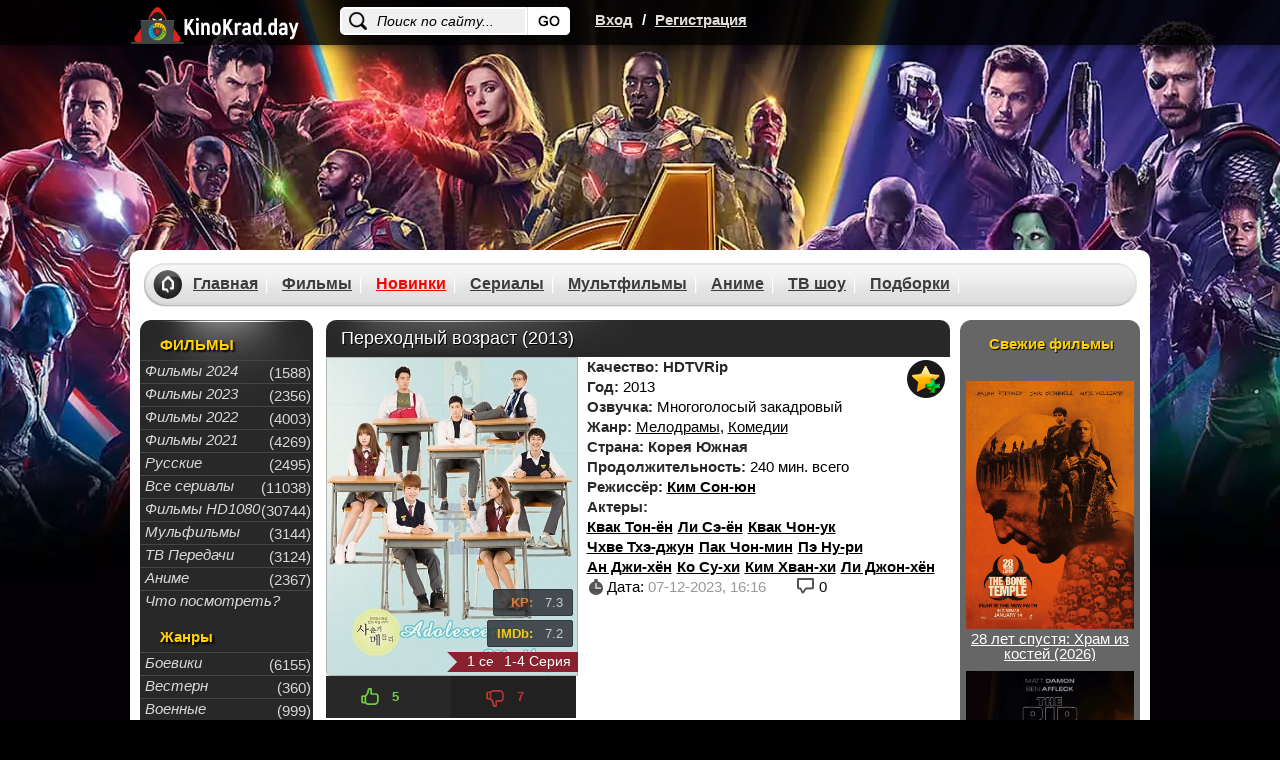

--- FILE ---
content_type: text/html; charset=WINDOWS-1251
request_url: https://kinokrad.day/80368-perehodnyy-vozrast-2013.html
body_size: 14456
content:
<!DOCTYPE html>
<html xmlns="https://www.w3.org/1999/xhtml" xml:lang="ru" lang="ru">
<head>
    <meta http-equiv="Content-Type" content="text/html; charset=windows-1251" />
<title>Переходный возраст (2013) сериал смотреть онлайн бесплатно</title>
<meta name="description" content="Начало нового учебного года в старшей школе Намиль оказалось событийным, в значительной степени благодаря переведённому ученику. За короткий промежуток времени он успел встать на пути хулига" />
<meta name="keywords" content="встать,хулигана,успел,Начало,промежуток,завести,отношения,конкурсе,талантов,участия,зарегистрироваться,девушкой,короткий,времени,ученику,Намиль,старшей,учебного,нового,оказалось" />
<meta property="og:site_name" content="Смотреть фильмы онлайн, Кино смотреть в хорошем качестве на KinoKrad" />
<meta property="og:type" content="article" />
<meta property="og:title" content="Переходный возраст (2013)" />
<meta property="og:description" content="Начало нового учебного года в старшей школе Намиль оказалось событийным, в значительной степени благодаря переведённому ученику. За короткий промежуток времени он успел встать на пути хулига" />
<meta property="og:url" content="http://kinokrad.day/80368-perehodnyy-vozrast-2013.html" />
<link rel="search" type="application/opensearchdescription+xml" href="http://kinokrad.day/engine/opensearch.php" title="Смотреть фильмы онлайн, Кино смотреть в хорошем качестве на KinoKrad" />
    <meta name="viewport" content="width=device-width, initial-scale=1.0, maximum-scale=1.0">
	
    
	<meta name="google-site-verification" content="Ha3w6_4wNLH4CkdDQNlLa10_dD9B9166w_fvDGpbpb0" />
  <meta name="yandex-verification" content="140d23f5ec014ce9" />
    <link rel="shortcut icon" href="/templates/kinokrad_v2/images/favicon22.ico">
    <style>#wrapper.main #middle {padding-top: 310px;}#middle {height: 1%;padding-top: 55px;}</style>
<link rel="stylesheet" href="/templates/kinokrad_v2/css/styles-optimized-adaptive.css?1087">
<link rel="stylesheet" media="print" onload="this.onload=null;this.removeAttribute('media');" href="/templates/kinokrad_v2/css/styles2.css?1086">


<link rel="stylesheet" href="/templates/kinokrad_v2/css/slick.css?1086">
<link rel="stylesheet" href="/templates/kinokrad_v2/css/styles-optimized-cats.css?1086">


<noscript>
  <link rel="stylesheet" href="/templates/kinokrad_v2/css/styles2.css?1086">
  
  <link rel="stylesheet" href="/templates/kinokrad_v2/css/slick.css?1085">
  
</noscript>
<script>
  let lazyScriptsSwitcher = true;
  let arrayToLazyLoad = [];
  if (window.matchMedia("(max-width: 768px)").matches) {
    lazyScriptsSwitcher = false;
  }
</script>
</head>
    
<style type="text/css">
    body {
        margin-top: 0!important;
        max-width: none!important;
        background-color: #333;
    }

    div[id*=epom].epom-brend {
        z-index: -1!important;
        margin-top: 0!important;
    }

    body>div[id*=epom-pushdown] {
        height: 100%!important;
        z-index: 0!important;
        width: 100%!important;
        position: absolute!important
    }

    .epom-brend>div[id*=epom] {
        z-index: -1!important
    }
    div[id*=epom] {
        position: sticky;
        text-align: center!important
    }
	.fresh-serials picture img {max-width: 200px;}
    #wrapper, .head
{
z-index:2;
position: relative;
}
@media (max-width: 620px) {
    body #wrapper.bgmain {
        margin-top: 180px !important;
    }
}
@media (max-width: 480px) {
  .html-brend{margin-top: 45px;}
    body #wrapper.bgmain {
        margin-top: 175px !important;
    }
}
    div[id*=epom].epom-brend{
  margin-top: 40px !important;
}
</style>

<script src="https://code.jquery.com/jquery-1.11.1.min.js"></script>

<body style="width: 100%;background: url(/templates/kinokrad_v2/images/oboi.webp) center -62px no-repeat #000 !important;">

   

    
<div id="loading-layer" style="display:none">Загрузка. Пожалуйста, подождите...</div>
<script type="text/javascript">
<!--
var dle_root       = '/';
var dle_admin      = '';
var dle_login_hash = '';
var dle_group      = 5;
var dle_user_id    = '';
var dle_skin       = 'kinokrad_v2';
var dle_wysiwyg    = '0';
var quick_wysiwyg  = '0';
var dle_act_lang   = ["Да", "Нет", "Ввод", "Отмена", "Сохранить", "Удалить"];
var menu_short     = 'Быстрое редактирование';
var menu_full      = 'Полное редактирование';
var menu_profile   = 'Просмотр профиля';
var menu_send      = 'Отправить сообщение';
var menu_uedit     = 'Админцентр';
var dle_info       = 'Информация';
var dle_confirm    = 'Подтверждение';
var dle_prompt     = 'Ввод информации';
var dle_req_field  = 'Заполните все необходимые поля';
var dle_del_agree  = 'Вы действительно хотите удалить? Данное действие невозможно будет отменить';
var dle_spam_agree = 'Вы действительно хотите отметить пользователя как спамера? Это приведет к удалению всех его комментариев';
var dle_complaint  = 'Укажите текст вашей жалобы для администрации:';
var dle_big_text   = 'Выделен слишком большой участок текста.';
var dle_orfo_title = 'Укажите комментарий для администрации к найденной ошибке на странице';
var dle_p_send     = 'Отправить';
var dle_p_send_ok  = 'Уведомление успешно отправлено';
var dle_save_ok    = 'Изменения успешно сохранены. Обновить страницу?';
var dle_del_news   = 'Удалить статью';
var allow_dle_delete_news   = false;
var dle_search_delay   = false;
var dle_search_value   = '';
//-->
</script>

<div class="head">
    <div id="wrapp" class="clearfix">
        <div class="k-logo-area left">
            <a href="/" class="k-logo no-war left"><img src="/templates/kinokrad_v2/images/logo-nowar.svg?3" fetchpriority="low" alt="logo" width="170" height="64"></a>
        </div>
		    <div class="search-block">
			<form name="searchform" method="post">
				<input type="hidden" name="do" value="search" />
				<input type="hidden" name="subaction" value="search" />
				<input name="story" class="inputsrch" value="Поиск по сайту..." onblur="if(this.value=='') this.value='Поиск по сайту...';" onfocus="if(this.value=='Поиск по сайту...') this.value='';" type="text" />
				<input title="Найти" alt="Найти" type="image" class="imginput" src="/templates/kinokrad_v2/images/dot.png" />
			</form>
		</div>
        <div class="left">
            <div class="k-reg left">
                <a rel="nofollow" id="loginlink" href="#" title="Вход">Вход</a>
                <span>/</span>
                <a href="http://kinokrad.day/index.php?do=register">Регистрация</a>
            </div>
        </div>
        <div class="mobile-menu">
            <div class="search-menu">
                <svg width="36" height="36" viewBox="0 0 24 24" fill="none" xmlns="https://www.w3.org/2000/svg">
                    <path d="M19.875 18.6562L16.0938 14.875C16 14.8125 15.9062 14.75 15.8125 14.75H15.4062C16.375 13.625 17 12.125 17 10.5C17 6.9375 14.0625 4 10.5 4C6.90625 4 4 6.9375 4 10.5C4 14.0938 6.90625 17 10.5 17C12.125 17 13.5938 16.4062 14.75 15.4375V15.8438C14.75 15.9375 14.7812 16.0312 14.8438 16.125L18.625 19.9062C18.7812 20.0625 19.0312 20.0625 19.1562 19.9062L19.875 19.1875C20.0312 19.0625 20.0312 18.8125 19.875 18.6562ZM10.5 15.5C7.71875 15.5 5.5 13.2812 5.5 10.5C5.5 7.75 7.71875 5.5 10.5 5.5C13.25 5.5 15.5 7.75 15.5 10.5C15.5 13.2812 13.25 15.5 10.5 15.5Z" fill="#fff"/>
                </svg>
            </div>
            <div class="login-menu">
                <svg width="36" height="36" viewBox="0 0 24 24" fill="none" xmlns="https://www.w3.org/2000/svg">
                    <path d="M8.5 7.5V9.125H5.5C4.65625 9.125 4 9.8125 4 10.625V13.4062C4 14.2188 4.65625 14.9062 5.5 14.9062H8.5V16.5C8.5 17.8438 10.0938 18.5 11.0312 17.5625L15.5312 13.0625C16.125 12.5 16.125 11.5312 15.5312 10.9375L11.0312 6.4375C10.0938 5.5 8.5 6.1875 8.5 7.5ZM14.5 12L10 16.5V13.4062H5.5V10.625H10V7.5L14.5 12ZM17 18C18.6562 18 20 16.6562 20 15V9C20 7.34375 18.6562 6 17 6H14.375C14.1562 6 14 6.1875 14 6.375V7.125C14 7.34375 14.1562 7.5 14.375 7.5H17C17.8125 7.5 18.5 8.1875 18.5 9V15C18.5 15.8438 17.8125 16.5 17 16.5H14.375C14.1562 16.5 14 16.6875 14 16.875V17.625C14 17.8438 14.1562 18 14.375 18H17Z" fill="#fff"/>
                </svg>
            </div>
            <div class="bar-menu">
                <svg width="36" height="36" viewBox="0 0 24 24" fill="none" xmlns="https://www.w3.org/2000/svg">
                    <path d="M18.625 7.875C18.8125 7.875 19 7.71875 19 7.5V6.5C19 6.3125 18.8125 6.125 18.625 6.125H5.375C5.15625 6.125 5 6.3125 5 6.5V7.5C5 7.71875 5.15625 7.875 5.375 7.875H18.625ZM18.625 12.875C18.8125 12.875 19 12.7188 19 12.5V11.5C19 11.3125 18.8125 11.125 18.625 11.125H5.375C5.15625 11.125 5 11.3125 5 11.5V12.5C5 12.7188 5.15625 12.875 5.375 12.875H18.625ZM18.625 17.875C18.8125 17.875 19 17.7188 19 17.5V16.5C19 16.3125 18.8125 16.125 18.625 16.125H5.375C5.15625 16.125 5 16.3125 5 16.5V17.5C5 17.7188 5.15625 17.875 5.375 17.875H18.625Z" fill="#fff"/>
                </svg>
            </div>
        </div>
    </div>
</div>
<div id="logindialog" title="Авторизация" style="display:none;">
    <form method="post" action="/">
        <div class="logform">
            <ul class="reset">
                <li class="lfield"><label for="login_name">Логин:</label><br /><input type="text" name="login_name" id="login_name" /></li>
                <li class="lfield lfpas"><label for="login_password">Пароль (<a href="http://kinokrad.day/index.php?do=lostpassword">Забыли?</a>):</label><br /><input type="password" name="login_password" id="login_password" /></li>
                <li class="lfield lfchek"><input type="checkbox" name="login_not_save" id="login_not_save" value="1"/><label for="login_not_save">&nbsp;Чужой компьютер</label></li>
                <li class="lbtn"><button class="fbutton" onclick="submit();" type="submit" title="Войти"><span>Войти</span></button></li>
            </ul>
            <input name="login" type="hidden" id="login" value="submit" />
        </div>
    </form>
</div>



<div id="wrapper" class="bgmain list showfull">
    <div id="middle" data-sticky_parent>
        <div id="contbox">
            <div id="container">
                <div id="content">

                

                
                
                
                <div id='dle-content'><style>.newdks {list-style: none;}.newdks li {float: left;margin-right: 5px;}</style>
<div class="fullbox" itemscope itemtype="https://schema.org/Movie">
    <meta itemprop="dateCreated" content="07-12-2023 16:16">
        <meta itemprop="image" content="/uploads/posts/2023-12/1701954936-1423876818-perehodnyy-vozrast.jpg">
        <meta itemprop="inLanguage" content="ru">
        <meta itemprop="isFamilyFriendly" content="True">
        <meta itemprop="alternativeHeadline" content="Переходный возраст (2013)">
    <div class="fallsttitle"><h1 itemprop="name">Переходный возраст (2013)</h1></div>
    <div class="leftfull">
        <div class="bigposter" style="height:auto;">
            <picture>
			<!-- <img src="/uploads/mini/180x248/b2/1cc4e0bd046c08adbd0ee631a55ef7.jpg" alt="Переходный возраст (2013)" title="Переходный возраст (2013)" itemprop="image" width="250" height="375" > -->
            <img loading="lazy" class="lazyload" src="/uploads/posts/2023-12/1701954936-1423876818-perehodnyy-vozrast.jpg" data-src="" width="180" height="248" alt="Переходный возраст (2013)">
		   </picture>
		   
            <div class="best-rating lenta-top">
			
			<div class="lenta">
        <div class="edge-left"></div>
        <div class="cont">1 сезон 4 серия</div>
    </div>
			
			
			<div class="lenta">
        <div class="edge-left"></div>
        <div class="cont" style="max-width:inherit;">1-4 Серия</div>
    </div>
			    <div class="kp"><span>KP:</span> 7.3</div>
				<div class="imdb"><span>IMDb:</span> 7.2</div>
			</div>
		</div> 
		<div class="ratingkino" id="ratig-layer-80368" itemprop="aggregateRating" itemscope itemtype="https://schema.org/AggregateRating">
        <div class="main-sliders-rate">
				<a href="#" title="Нравится(+)" alt="Нравится(+)" class="r2-unit" onclick="doRate('1', '80368'); return false;">
					<span><svg viewBox="61.9 84.9 200.8 194.4">
				<path d="M237,146c-4-0.8-8.8-0.8-11.2-0.8h-41V98.6c0-8-6.4-13.7-13.7-13.7h-19.3c-7.2,0-12.9,4.8-15.3,11.2l-11.2,47.4c0,0.8-1.6,3.2-1.6,3.2l-19.3,20.1c0,0-0.8,0.8-0.8,1.6c-0.8,0-1.6,0.8-1.6,0.8H78.8c-8.8,0-16.9,5.6-16.9,14.5v61c0,8.8,8,16.1,16.9,16.1h23.3c1.6,0,3.2-0.8,4.8-0.8l16.1,13.7c4,3.2,9.6,5.6,14.5,5.6h72.3c39.4,0,53-31.3,53-57v-41.8C261.1,158,245.8,148.4,237,146z M81.2,186.9h18.5v56.2H81.2L81.2,186.9L81.2,186.9z M243.4,222.3c0,11.2-3.2,36.9-34.5,36.9h-72.3c-0.8,0-2.4-0.8-2.4-0.8l-16.1-12.9v-0.8v-61v-1.6c0-0.8,0-1.6,0.8-1.6l19.3-20.1c3.2-3.2,5.6-7.2,6.4-11.2l10.4-44.2h9.6v43.4c0,8,7.2,14.5,15.3,14.5h45c2.4,0,5.6,0,6.4,0.8c1.6,0.8,10.4,4,10.4,16.1C243.4,180.5,243.4,222.3,243.4,222.3z"></path>
			</svg>
				5</span>
				</a>
				<a href="#" title="Не нравится(-)" alt="Не нравится(-)" class="r2-unit" onclick="doRate('-1', '80368'); return false;">
					<span><svg viewBox="97.6 84.8 200.8 194.4">
				<path d="M298.4,183.6v-41.8c0-25.7-12.9-57-53-57h-72.3c-4.8,0-10.4,2.4-14.5,5.6l-16.1,13.7c-1.6-0.8-3.2-0.8-4.8-0.8h-23.3c-8.8,0-16.9,7.2-16.9,16.1v61c0,8.8,8,14.5,16.9,14.5h23.3c0.8,0,1.6,0.8,1.6,0.8s0,0.8,0.8,1.6l19.3,20.1c0.8,0.8,1.6,2.4,1.6,3.2l11.2,47.4c1.6,6.4,8,11.2,15.3,11.2h19.3c7.2,0,13.7-5.6,13.7-13.7v-45.8h41c2.4,0,7.2,0,11.2-0.8C283.1,215.7,298.4,206.1,298.4,183.6z M118.5,120.2H137v56.2h-18.5V120.2z M279.9,183.6c0,12.9-8.8,16.1-10.4,16.1c-1.6,0-4,0.8-6.4,0.8h-45c-8,0-15.3,6.4-15.3,14.5v43.4h-11.2l-10.4-44.2c-0.8-4-4-8-6.4-11.2l-19.3-20.1l-0.8-1.6v-1.6v-61v-0.8l16.1-12.9c0.8,0,1.6-0.8,2.4-0.8h72.3c31.3,0,34.5,25.7,34.5,36.9V183.6z"></path>
			</svg>
				7</span>
				</a>

		</div>
		<meta itemprop="bestRating" content="10" />
		<meta itemprop="worstRating" content="1" />
		<span class="ratingreal">
			<span itemprop="ratingValue">4.2</span>/ 10 (<span itemprop="ratingCount"><span id="vote-num-id-80368">12</span></span> гол.)
		</span>
</div>	
    </div>

    <div class="fullright">
        <ul class="janrfall">
            
            <li>
                <span class="orange">Качество:</span>
                <span class="orange">HDTVRip</span>
            </li>
			<li><span class="orange">Год:</span> 2013</li>
			<li><span class="orange">Озвучка:</span> Многоголосый закадровый</li>
			<li><span class="orange">Жанр:</span> <a href="http://kinokrad.day/seriez/melodramii/">Мелодрамы</a>, <a href="http://kinokrad.day/seriez/komediiii/">Комедии</a></li>
			<li>
				<span class="orange">
					Страна:
				</span>
				<span class="orange">Корея Южная</span>
			</li>
			
			<li><span class="orange">Продолжительность:</span> 240 мин. всего</li>
            
			<li><span class="orange">Режиссёр:</span>  <span itemprop="director" itemscope itemtype="http://schema.org/Person"><a href="/index.php?do=directors&director=Ким_Сон-юн" rel="nofollow" itemprop="url"><span class="actors" itemprop="name">Ким Сон-юн</span></a></span></li>
            
            			
            <li><span class="orange">Актеры:</span> <ul class="newdks"> <li itemprop="director" itemscope itemtype="http://schema.org/Person"><a href="/index.php?do=actors&actor=Квак_Тон-ён" title="Квак Тон-ён" itemprop="url"><span class="persone" itemprop="name" >Квак Тон-ён</span></a></li><li itemprop="director" itemscope itemtype="http://schema.org/Person"><a href="/index.php?do=actors&actor=Ли_Сэ-ён" title="Ли Сэ-ён" itemprop="url"><span class="persone" itemprop="name" >Ли Сэ-ён</span></a></li><li itemprop="director" itemscope itemtype="http://schema.org/Person"><a href="/index.php?do=actors&actor=Квак_Чон-ук" title="Квак Чон-ук" itemprop="url"><span class="persone" itemprop="name" >Квак Чон-ук</span></a></li><li itemprop="director" itemscope itemtype="http://schema.org/Person"><a href="/index.php?do=actors&actor=Чхве_Тхэ-джун" title="Чхве Тхэ-джун" itemprop="url"><span class="persone" itemprop="name" >Чхве Тхэ-джун</span></a></li><li itemprop="director" itemscope itemtype="http://schema.org/Person"><a href="/index.php?do=actors&actor=Пак_Чон-мин" title="Пак Чон-мин" itemprop="url"><span class="persone" itemprop="name" >Пак Чон-мин</span></a></li><li itemprop="director" itemscope itemtype="http://schema.org/Person"><a href="/index.php?do=actors&actor=Пэ_Ну-ри" title="Пэ Ну-ри" itemprop="url"><span class="persone" itemprop="name" >Пэ Ну-ри</span></a></li><li itemprop="director" itemscope itemtype="http://schema.org/Person"><a href="/index.php?do=actors&actor=Ан_Джи-хён" title="Ан Джи-хён" itemprop="url"><span class="persone" itemprop="name" >Ан Джи-хён</span></a></li><li itemprop="director" itemscope itemtype="http://schema.org/Person"><a href="/index.php?do=actors&actor=Ко_Су-хи" title="Ко Су-хи" itemprop="url"><span class="persone" itemprop="name" >Ко Су-хи</span></a></li><li itemprop="director" itemscope itemtype="http://schema.org/Person"><a href="/index.php?do=actors&actor=Ким_Хван-хи" title="Ким Хван-хи" itemprop="url"><span class="persone" itemprop="name" >Ким Хван-хи</span></a></li><li itemprop="director" itemscope itemtype="http://schema.org/Person"><a href="/index.php?do=actors&actor=Ли_Джон-хён" title="Ли Джон-хён" itemprop="url"><span class="persone" itemprop="name" >Ли Джон-хён</span></a></li> </ul> </li>
            
        </ul>

        <!--noindex-->
        <div class="favfullbox">
            <div class="falldate" title="Дата добавления">
                <div>Дата: <span style="color:#999;">07-12-2023, 16:16</span></div>
                
            </div>
            
            <div class="shortcommfull">
                0
            </div>
        </div>
        <!--/noindex-->
    </div>

    <!--noindex-->
    <div class="favshoetbox1">
        
        
         <a class="favorfull_plus" rel="sidebar" onclick="return userRegistrationRedirect()" href="#" title="Требуется авторизация для добавления в закладки"></a>
         
    </div>
    <!--/noindex-->
</div>


<div class="fulltext" id="fulltext" itemprop="description">
    Начало нового учебного года в старшей школе Намиль оказалось событийным, в значительной степени благодаря переведённому ученику. За короткий промежуток времени он успел встать на пути хулигана, завести отношения с девушкой и зарегистрироваться для участия в конкурсе талантов.<br /><br /><div style="text-align:center;"><h2>Сериал Переходный возраст (2013) в хорошем качестве HD</h2></div>
</div>
<div class="clr"></div>
<br>
<div id="amedia"></div>

<!--noindex-->


<div style="color:#fff;font-size: 13px;background: #df5c47; padding: 5px;text-align: center; margin-bottom: 5px;">Проверяйте новые серии и качество во всех плеерах!</div>

<script src="https://allohatv.github.io/replace.min.js"></script>
<div class="btnvideobox" itemprop="video" itemscope itemtype="https://schema.org/VideoObject">
		<meta itemprop="description" content="Начало нового учебного года в старшей школе Намиль оказалось событийным, в значительной степени благодаря переведённому ученику. За короткий промежуток времени он успел встать на пути хулигана, завести отношения с девушкой и зарегистрироваться для участия в конкурсе талантов.  Сериал Переходный возраст (2013) в хорошем качестве HD" />
        <meta itemprop="name" content="Переходный возраст (2013)" />
        <meta itemprop="uploadDate" content="07-12-2023 16:16:01" />
        <meta itemprop="datePublished" content="">
        <meta itemprop="isFamilyFriendly" content="True">
        <meta itemprop="inLanguage" content="ru">
        <link itemprop="thumbnail" href="/uploads/posts/2023-12/1701954936-1423876818-perehodnyy-vozrast.jpg">
        <link itemprop="thumbnailUrl" href="/uploads/posts/2023-12/1701954936-1423876818-perehodnyy-vozrast.jpg">
        <meta itemprop="isFamilyFriendly" content="true" />
        <link itemprop="embedUrl" href="https://serseya-as.newplayjj.com:9443/?token_movie=2421b56c7d59213f3eb60d4607aca1&token=952c0171d022d032a13d1a5c7a99fa">
        <link itemprop="url" href="http://kinokrad.day/80368-perehodnyy-vozrast-2013.html">
        <meta itemprop="width" content="560" />
        <meta itemprop="height" content="400" />
    <div class="tabs">
        <ul class="film">
            <li class="color" data-iframe="https://api.namy.ws/embed/movie/70433"><a href="javascript:;">Плеер №4</a></li>
        <li class="color" data-iframe="https://serseya-as.newplayjj.com:9443/?token_movie=2421b56c7d59213f3eb60d4607aca1&token=952c0171d022d032a13d1a5c7a99fa"><a href="javascript:;">Плеер №3</a></li>
       <li class="color" data-iframe="//63489.mediafilm.in/Z9w3z4ZBIQxF/tv-series/17127"><a href="javascript:;">Плеер №1</a></li>
            <li class="color" data-iframe=""><a href="javascript:;">Плеер №2</a></li>
		<li class="trail color" data-iframe="/trailer-cdn/80368/"><a href="javascript:;">Трейлер</a></li>
	    </ul>
    </div>
    
    <div class="player-more-item">
        <div class="player-more-item-inside">
            <div class="player-light">Свет</div>
            
            <div class="boxsocbut" rel="nofollow" id="shareurlid-466099">
                <!-- AddToAny BEGIN -->
                <div class="a2a_kit a2a_kit_size_32 a2a_default_style">
                    <a class="a2a_button_twitter"></a>
                    <a class="a2a_button_facebook"></a>
                    
                    <a class="a2a_button_viber"></a>
                    <a class="a2a_button_whatsapp"></a>
                    <a class="a2a_button_telegram"></a>
                    
                </div>
                <!-- AddToAny END -->
            </div>
            
        </div>
    </div>

    <div class="film">
		<div class="boxfilm">
		<iframe src="//63489.mediafilm.in/Z9w3z4ZBIQxF/tv-series/17127" id="cdn-player" width="100%" height="100%" allowfullscreen="" frameborder="0"></iframe>
		
	  </div>
	</div>
    <style>
        #tab-1 {
            padding-bottom: 0 !important;
        }

        .boxsoc {
            border-top: 1px solid #535353 !important;
        }
    </style>

    <div class="warning-adblock-box">
        <div class="warning-adblock" style="display:none">
            <i class="fa-close close">X</i>
        </div>
    </div>
</div>
<div style="clear:both;"></div>
<!--/noindex-->

 
        

 



        <div class="torrent" style="width:auto;height:auto;">
            <script type="text/javascript" src="/templates/kinokrad_v2/search-torrents/js/search.js"></script>
<link rel="stylesheet" type="text/css" href="/templates/kinokrad_v2/search-torrents/css/style.css">

<div id="search_online_load" align="center"></div><div id="torrents_load"><div id="torrents_preload"><img src="/templates/kinokrad_v2/search-torrents/images/loading.gif" />Поиск торрент раздач, пожалуйста подождите!</div></div>
<script type="text/javascript">
$(function(){
	$.post(dle_root+'engine/modules/search-torrents/search.php',{fraza:'Переходный возраст',id:'80368',search_ok:'go_search'},function(data){
		$("#torrents_load").html(data);

	});
})
</script>
        <style>
        .torrent {
          padding: 15px;
          background: #000;
        }
                .torrent-title {
            color: #fbfbfb;
            padding: 7px;
            padding-bottom: 10px;
        }
       .pod
        {padding: 10px;
    padding-bottom: 15px;
    background: #000;
    margin-top: -2px;
    color: #ee5f5b;}
    </style>
        </div>

<!--факты-->

<!--/факты-->

<!-- киноляпы -->

<!-- киноляпы -->


<div class="morefilmsblok">
    <div class="morefilmsbox">
        <div class="morebb">
            <!--noindex--><p class="podvideo">Рекомендуем к просмотру:</p><!--/noindex-->
            <div class="items">
                <a href="http://kinokrad.day/74325-ya-medved-2024-hd.html" class="imgboxover" title="Я - медведь (2024)">
    <picture>
<img loading="lazy" class="lazyload" src="" data-src="/uploads/mini/180x248/ca/4847067eba087150c50bc6a09e58f4.jpg" alt="Я - медведь (2024)" >
</picture>
    <span class="titrel">Я - медведь (2024)</span>
    <div class="fader"></div>
</a><a href="http://kinokrad.day/58958-pererostki-1-3-sezon.html" class="imgboxover" title="Переростки (1-3 Сезон)">
    <picture>
<img loading="lazy" class="lazyload" src="" data-src="/uploads/mini/180x248/b6/5261add65562009397e25d313c6f1c.jpg" alt="Переростки (1-3 Сезон)" >
</picture>
    <span class="titrel">Переростки (1-3 Сезон)</span>
    <div class="fader"></div>
</a><a href="http://kinokrad.day/38196-vosmoy-klass-2018.html" class="imgboxover" title="Восьмой класс (2018)">
    <picture>
<img loading="lazy" class="lazyload" src="" data-src="/uploads/mini/180x248/51/ed4fe3b38af5aeb08147bad76f4352.jpg" alt="Восьмой класс (2018)" >
</picture>
    <span class="titrel">Восьмой класс (2018)</span>
    <div class="fader"></div>
</a><a href="http://kinokrad.day/12149-anime-deti-indigo-iz-drugogo-mira-01-iz-12-2013.html" class="imgboxover" title="Дети Индиго из другого мира (2013)">
    <picture>
<img loading="lazy" class="lazyload" src="" data-src="/uploads/mini/180x248/27/df2b3fab2458efeb5e408411a212a9.jpg" alt="Дети Индиго из другого мира (2013)" >
</picture>
    <span class="titrel">Дети Индиго из другого мира (2013)</span>
    <div class="fader"></div>
</a><a href="http://kinokrad.day/4766-smotret-perehodnyy-vozrast-2008-dvdrip.html" class="imgboxover" title="Переходный возраст (2008)">
    <picture>
<img loading="lazy" class="lazyload" src="" data-src="/uploads/mini/180x248/ea/6a8507f0e7668b27bfe04270ecd776.jpg" alt="Переходный возраст (2008)" >
</picture>
    <span class="titrel">Переходный возраст (2008)</span>
    <div class="fader"></div>
</a>
            </div>
        </div>
	
    </div>
</div>



<div class="commblock">
    <div class="clr"></div>
    <div id="addcom" style="margin-top:0;">
        <!--dleaddcomments-->
    </div>
    <!--dlecomments-->
	<!--dlenavigationcomments-->
</div>

<style>
     #torrents_load {height: 300px;overflow: auto;}
    .facts-block {margin-bottom: 25px;}
    .info-edit-link, .info-remove-link {display:none;}
    .full-kino-fact {list-style-type: none;background-color: #f6f6f6;border: 3px solid #e6e6e6;border-radius: 10px;display: flex;flex: 1 0 auto;padding:10px;margin-bottom:10px;}
    .more {list-style-type: none;}
    .btnvideobox div.film {height: 346px;}
</style>

<script>
        let i_pkeX = 1;
        $( '.film li' ).each(function( index ) {
          if (!$(this).attr('data-iframe')) {
            $(this).remove();
          } else {
            if (i_pkeX === 1) {  
                $(this).find('a').text('Смотреть');
            } else {
                $(this).not('.trail').find('a').text(`${i_pkeX} плеер`);
            }
            
        
            i_pkeX++;
        
          }
        });
        
        
        UpPlay($( '.film li' ).eq(0));
        $( '.film li' ).click(function() {
            UpPlay($(this));
        });
        
        function UpPlay(it) {
            $('.film li').removeClass('active');
            it.addClass('active');
            $('#cdn-player').attr('data-src', it.attr('data-iframe'));
            $('#cdn-player').attr('src', it.attr('data-iframe'));
        }

    </script>

<!-- перенести в libs.js после тестов -->
<script>
    $(document).click(function (event) {
        if ($(event.target).closest(".btnvideobox").length){
            return;
        }
        $('body').removeClass('light-turn-off');
        event.stopPropagation();
    });
    $('.player-light').click(function(e){
        e.stopPropagation();
        if ( $('.dark-overlay').length < 1 ) {
            $('#dle-content').prepend('<div class="dark-overlay"></div>');
        };
        $('body').toggleClass('light-turn-off');
        return false;
    });
</script>
<script src="https://kodir2.github.io/actualize.js" async></script>

<script>
$(document).ready(function(){
	if( $('#facts span li').length > 4 ) {
		$.each( $('#facts span li'), function( key, value ) {
			if( key >= 3 ) {
				$( value ).hide();
			}
		});
		$('#facts span li.more').show().click(function(){
			$('#facts span li').fadeIn();
			$(this).remove();
			return false;
		});
	} else {
		$('#facts span li.more').remove();
	}
});

$(document).ready(function(){
	if( $('#mistakes span li').length > 4 ) {
		$.each( $('#mistakes span li'), function( key, value ) {
			if( key >= 3 ) {
				$( value ).hide();
			}
		});
		$('#mistakes span li.more').show().click(function(){
			$('#mistakes span li').fadeIn();
			$(this).remove();
			return false;
		});
	} else {
		$('#mistakes span li.more').remove();
	}
});
</script></div>
                


                
            </div>
            <!-- #content-->
            <div class="clr"></div>
        </div>
        <!-- #container-->

        <div class="sidebar" id="sideLeft">
	<div class="leftmenubox">
		<div class="lefttitle" style="padding-top:5px;">ФИЛЬМЫ</div>
		<ul class="leftmenu">
             <li><a href="/filmi-2024/"><i>Фильмы 2024</i></a><div class="menucatcount">(1588)</div></li>
           <li><a href="/filmi-2023/"><i>Фильмы 2023</i></a><div class="menucatcount">(2356)</div></li>
						<li><a href="/filmes/2022/"><i>Фильмы 2022</i></a><div class="menucatcount">(4003)</div></li>
						<li><a href="/filmes/filmi-2021/"><i>Фильмы 2021</i></a><div class="menucatcount">(4269)</div></li>
            			<li><a href="/filmes/otechestvennyy/"><i>Русские</i></a><div class="menucatcount">(2495)</div></li>
						<li><a href="/seriez/"><i>Все сериалы</i></a><div class="menucatcount">(11038)</div></li>
            			<li><a href="/filmes/720-hd/"><i>Фильмы HD1080</i></a><div class="menucatcount">(30744)</div></li>
            			<li><a href="/cartoons/"><i>Мульфильмы</i></a><div class="menucatcount">(3144)</div></li>
            			<li><a href="/doc/"><i>ТВ Передачи</i></a><div class="menucatcount">(3124)</div></li>
            			<li><a href="/animes/"><i>Аниме</i></a><div class="menucatcount">(2367)</div></li>
            <li><a href="/kino-podborka.html"><i>Что посмотреть?</i></a></li>
        </ul>

        <!--noindex-->
        <div class="lefttitle" style="padding-top:15px;">Жанры</div>
        <ul class="leftmenu">
		<li><a href="/filmes/boeviky/"><i>Боевики</i></a><div class="menucatcount">(6155)</div></li>
							<li><a href="/filmes/vestern/"><i>Вестерн</i></a><div class="menucatcount">(360)</div></li>
							<li><a href="/filmes/voennyy/"><i>Военные</i></a><div class="menucatcount">(999)</div></li>
							<li><a href="/filmes/detektiv/"><i>Детективы</i></a><div class="menucatcount">(2495)</div></li>
							<li><a href="/filmes/drama/"><i>Драма</i></a><div class="menucatcount">(19665)</div></li>
							<li><a href="/filmes/istoricheskiy/"><i>Исторические</i></a><div class="menucatcount">(1170)</div></li>
							<li><a href="/filmes/komedian/"><i>Комедии</i></a><div class="menucatcount">(11940)</div></li>
							<li><a href="/filmes/kriminal/"><i>Криминал</i></a><div class="menucatcount">(4080)</div></li>
            				<li><a href="/filmes/melodrama/"><i>Мелодрама</i></a><div class="menucatcount">(6190)</div></li>
							<li><a href="/filmes/priklyucheniya/"><i>Приключения</i></a><div class="menucatcount">(2574)</div></li>
							<li><a href="/filmes/semeynyy/"><i>Семейные</i></a><div class="menucatcount">(1997)</div></li>
							<li><a href="/filmes/triller/"><i>Триллеры</i></a><div class="menucatcount">(9914)</div></li>
							<li><a href="/filmes/horrors/"><i>Ужасы</i></a><div class="menucatcount">(6465)</div></li>
							<li><a href="/filmes/fantastic/"><i>Фантастика</i></a><div class="menucatcount">(2783)</div></li>
							<li><a href="/filmes/fentezii/"><i>Фэнтези</i></a><div class="menucatcount">(1962)</div></li>
        </ul>
        <!--/noindex-->
    </div>

    <!--noindex-->
    
    <div class="leftbox-comm-ind">
        <div class="leftbox-comm soon-in-movie">
            <div class="lefttitle2">Скоро на сайте</div>
            <div class="soondate"><a href="http://kinokrad.day/98722-avatar-4-2029.html"><picture>
<!-- <img loading="lazy" class="lazyload" src="" data-src="/uploads/mini/180x248/f0/8eb19e3694b4ff1a5d5024c10c26ed.jpg" alt="Аватар 4 (2029)" style="margin:0 8px;width:143px; height: 200px;" > -->
<img loading="lazy" class="lazyload" src="https://kinogo.sk/uploads/posts/2026-01/avatar_4.jpg" data-src="" width="180" height="248" alt="Аватар 4 (2029)">
</picture><span class="titrel">Аватар 4 (2029)</span></a></div><div class="soondate"><a href="http://kinokrad.day/98721-ograblenie-v-los-andzhelese-2026.html"><picture>
<!-- <img loading="lazy" class="lazyload" src="" data-src="/uploads/mini/no-poster.jpg" alt="Ограбление в Лос-Анджелесе (2026)" style="margin:0 8px;width:143px; height: 200px;" > -->
<img loading="lazy" class="lazyload" src="https://kinokrad.day/uploads/posts/2026-01/1768692586_1jpg.png" data-src="" width="180" height="248" alt="Ограбление в Лос-Анджелесе (2026)">
</picture><span class="titrel">Ограбление в Лос-Анджелесе (2026)</span></a></div>

            <div style="display:block; padding:0 20px;" class="eshefilms2">
                <a href="/filmes/" style="margin-top:10px;"></a>
            </div>
        </div>
    </div>
    

    <!--/noindex-->
    <div class="clr"></div>

</div>
<!-- .sidebar#sideLeft -->
        <div class="sidebar" id="sideRight">
	

    <div id="sideRight23">
        <div class="righttitle">Свежие фильмы</div>
        <div class="small_box5">
            <div>
				<div class="soondate"><a href="http://kinokrad.day/95523-film-28-let-spustya-hram-iz-kostey-2026.html" title="28 лет спустя: Храм из костей (2026)">
<picture>
<!-- <img loading="lazy" class="lazyload" src="" data-src="/uploads/mini/no-poster.jpg" alt="28 лет спустя: Храм из костей (2026)"> -->
<img loading="lazy" class="lazyload" src="https://kinokrad.day/uploads/posts/2026-01/1768561730_1.jpg" data-src="" width="180" height="248" alt="28 лет спустя: Храм из костей (2026)">
</picture>
</a><a href="http://kinokrad.day/95523-film-28-let-spustya-hram-iz-kostey-2026.html" title="28 лет спустя: Храм из костей (2026)">28 лет спустя: Храм из костей (2026)</a></div><div class="soondate"><a href="http://kinokrad.day/95786-film-lakomyy-kusok-2026.html" title="Лакомый кусок (2026)">
<picture>
<!-- <img loading="lazy" class="lazyload" src="" data-src="/uploads/mini/no-poster.jpg" alt="Лакомый кусок (2026)"> -->
<img loading="lazy" class="lazyload" src="https://kinokrad.day/uploads/posts/2025-09/1757670939_1jpg.png" data-src="" width="180" height="248" alt="Лакомый кусок (2026)">
</picture>
</a><a href="http://kinokrad.day/95786-film-lakomyy-kusok-2026.html" title="Лакомый кусок (2026)">Лакомый кусок (2026)</a></div>
            </div>
        </div>
    </div>
	
	<div id="sideRight22">
		<div class="righttitle">Свежие сериалы</div>
		<a href="/seriez/" class="date-today"></a>
		<!-- перенести в libs.js после тестов -->
		<script>
			var d = new Date();
			var month = d.getMonth()+1;
			var day = d.getDate();
			var output =  (day<10 ? '0' : '') + day + '.' + (month<10 ? '0' : '') + month + '.' + d.getFullYear();
			$(".date-today").text(output);

			$(document).mousemove(function(e) {
				$('.fresh-serials picture').offset({
					left: e.pageX - 70,
					top: e.pageY + 20
				});
			});
		</script>
		<div class="fresh-serials">
			<a href="http://kinokrad.day/58820-imperatorskiy-koroner-1-2-sezon.html"><span>Императорский коронер (1-2 Сезон)</span>
<picture>
<!-- <img loading="lazy" class="lazyload" src="" data-src="/uploads/mini/180x248/49/0d0f96a2ef6203e1d356377a01a137.jpg "alt="Императорский коронер (1-2 Сезон)" > -->
<img loading="lazy" class="lazyload" src="https://kinokrad.day/uploads/posts/2021-10/1634548968-1884645658.jpg" data-src="" width="180" height="248" alt="Императорский коронер (1-2 Сезон)">
</picture>
</a><a href="http://kinokrad.day/98376-moy-lyubimyy-vor-2026.html"><span>Мой любимый вор (2026)</span>
<picture>
<!-- <img loading="lazy" class="lazyload" src="" data-src="/uploads/mini/no-poster.jpg "alt="Мой любимый вор (2026)" > -->
<img loading="lazy" class="lazyload" src="https://kinokrad.day/uploads/posts/2026-01/1767697966_1jpg.png" data-src="" width="180" height="248" alt="Мой любимый вор (2026)">
</picture>
</a><a href="http://kinokrad.day/83705-rycar-semi-korolevstv-18-01-2026.html"><span>Рыцарь Семи Королевств (2026)</span>
<picture>
<!-- <img loading="lazy" class="lazyload" src="" data-src="/uploads/mini/no-poster.jpg "alt="Рыцарь Семи Королевств (2026)" > -->
<img loading="lazy" class="lazyload" src="https://kinokrad.day/uploads/posts/2026-01/1767734905_1jpg.png" data-src="" width="180" height="248" alt="Рыцарь Семи Королевств (2026)">
</picture>
</a><a href="http://kinokrad.day/98737-motel-sinee-ubiystvo-2026.html"><span>Мотель «Синее убийство» (2026)</span>
<picture>
<!-- <img loading="lazy" class="lazyload" src="" data-src="/uploads/mini/no-poster.jpg "alt="Мотель «Синее убийство» (2026)" > -->
<img loading="lazy" class="lazyload" src="https://kinokrad.day/uploads/posts/2026-01/1768748800_1jpg.png" data-src="" width="180" height="248" alt="Мотель «Синее убийство» (2026)">
</picture>
</a><a href="http://kinokrad.day/98723-pozyvnoy-alfa-2026.html"><span>Позывной Альфа (2026)</span>
<picture>
<!-- <img loading="lazy" class="lazyload" src="" data-src="/uploads/mini/no-poster.jpg "alt="Позывной Альфа (2026)" > -->
<img loading="lazy" class="lazyload" src="https://kinokrad.day/uploads/posts/2026-01/1768730365_1jpg.png" data-src="" width="180" height="248" alt="Позывной Альфа (2026)">
</picture>
</a><a href="http://kinokrad.day/82174-nevesta-07-01-2026.html"><span>Невеста (1-3 Сезон)</span>
<picture>
<!-- <img loading="lazy" class="lazyload" src="" data-src="/uploads/mini/no-poster.jpg "alt="Невеста (1-3 Сезон)" > -->
<img loading="lazy" class="lazyload" src="https://kinokrad.day/uploads/posts/2025-12/1765969380_1.jpeg" data-src="" width="180" height="248" alt="Невеста (1-3 Сезон)">
</picture>
</a><a href="http://kinokrad.day/98735-maska-2021.html"><span>Маска (2021)</span>
<picture>
<!-- <img loading="lazy" class="lazyload" src="" data-src="/uploads/mini/no-poster.jpg "alt="Маска (2021)" > -->
<img loading="lazy" class="lazyload" src="https://kinokrad.day/uploads/posts/2026-01/1768743907_1jpg.png" data-src="" width="180" height="248" alt="Маска (2021)">
</picture>
</a><a href="http://kinokrad.day/81715-skoro-nastupit-noch-1-2-sezon.html"><span>После потопа (1-2 Сезон)</span>
<picture>
<!-- <img loading="lazy" class="lazyload" src="" data-src="/uploads/mini/180x248/c7/a7f384caddfcebdf9a88ef91190cb6.jpg "alt="После потопа (1-2 Сезон)" > -->
<img loading="lazy" class="lazyload" src="https://kinokrad.day/uploads/posts/2024-01/1706127573_1jpg.png" data-src="" width="180" height="248" alt="После потопа (1-2 Сезон)">
</picture>
</a><a href="http://kinokrad.day/27869-serial-nochnoy-administrator-1-2-sezon.html"><span>Ночной администратор (1-2 Сезон)</span>
<picture>
<!-- <img loading="lazy" class="lazyload" src="" data-src="/uploads/mini/180x248/6b/cd2ce780f0df695574df08cd351267.jpg "alt="Ночной администратор (1-2 Сезон)" > -->
<img loading="lazy" class="lazyload" src="https://kinokrad.day/uploads/posts/2016-02/1456180067_nochnoy-administrator-2016_105602_0.jpg" data-src="" width="180" height="248" alt="Ночной администратор (1-2 Сезон)">
</picture>
</a><a href="http://kinokrad.day/88066-zemlevladelec-1-2-sezon-01-12-2025.html"><span>Землевладелец (1-2 Сезон)</span>
<picture>
<!-- <img loading="lazy" class="lazyload" src="" data-src="/uploads/mini/180x248/76/ed2543aa4d304a016f3d4f4266d14f.jpg "alt="Землевладелец (1-2 Сезон)" > -->
<img loading="lazy" class="lazyload" src="https://kinokrad.day/uploads/posts/2024-11/1731843559_1.jpg" data-src="" width="180" height="248" alt="Землевладелец (1-2 Сезон)">
</picture>
</a><a href="http://kinokrad.day/98734-medsestra-2015.html"><span>Медсестра (2015)</span>
<picture>
<!-- <img loading="lazy" class="lazyload" src="" data-src="/uploads/mini/no-poster.jpg "alt="Медсестра (2015)" > -->
<img loading="lazy" class="lazyload" src="https://kinokrad.day/uploads/posts/2026-01/1768741449_1jpg.png" data-src="" width="180" height="248" alt="Медсестра (2015)">
</picture>
</a><a href="http://kinokrad.day/98664-s-segodnyashnego-dnya-ya-chelovek-2026.html"><span>С сегодняшнего дня я человек / Человек с сегодняшнего дня (2026)</span>
<picture>
<!-- <img loading="lazy" class="lazyload" src="" data-src="/uploads/mini/no-poster.jpg "alt="С сегодняшнего дня я человек / Человек с сегодняшнего дня (2026)" > -->
<img loading="lazy" class="lazyload" src="https://kinokrad.day/uploads/posts/2026-01/1768592269_1jpg.png" data-src="" width="180" height="248" alt="С сегодняшнего дня я человек / Человек с сегодняшнего дня (2026)">
</picture>
</a><a href="http://kinokrad.day/98512-gradostroiteli-bolshaya-istoriya-malenkogo-goroda-bolshie-sobytiya-v-malenkom-gorodke-2026.html"><span>Градостроители / Большая история маленького города / Большие события в маленьком городке (2026)</span>
<picture>
<!-- <img loading="lazy" class="lazyload" src="" data-src="/uploads/mini/no-poster.jpg "alt="Градостроители / Большая история маленького города / Большие события в маленьком городке (2026)" > -->
<img loading="lazy" class="lazyload" src="https://kinokrad.day/uploads/posts/2026-01/1768132321_1jpg.png" data-src="" width="180" height="248" alt="Градостроители / Большая история маленького города / Большие события в маленьком городке (2026)">
</picture>
</a><a href="http://kinokrad.day/97727-docheri-gornichnoy-2025.html"><span>Дочери горничной (2025)</span>
<picture>
<!-- <img loading="lazy" class="lazyload" src="" data-src="/uploads/mini/no-poster.jpg "alt="Дочери горничной (2025)" > -->
<img loading="lazy" class="lazyload" src="https://kinokrad.day/uploads/posts/2025-12/1765185201_1jpg.png" data-src="" width="180" height="248" alt="Дочери горничной (2025)">
</picture>
</a><a href="http://kinokrad.day/95876-rozy-i-grehi-17-01-2026.html"><span>Розы и грехи (2025)</span>
<picture>
<!-- <img loading="lazy" class="lazyload" src="" data-src="/uploads/mini/no-poster.jpg "alt="Розы и грехи (2025)" > -->
<img loading="lazy" class="lazyload" src="https://kinokrad.day/uploads/posts/2025-09/1758056263_1jpg.png" data-src="" width="180" height="248" alt="Розы и грехи (2025)">
</picture>
</a><a href="http://kinokrad.day/98213-yuymin-s-chaynymi-steblyami-2025.html"><span>Юймин с чайными стеблями (2025)</span>
<picture>
<!-- <img loading="lazy" class="lazyload" src="" data-src="/uploads/mini/no-poster.jpg "alt="Юймин с чайными стеблями (2025)" > -->
<img loading="lazy" class="lazyload" src="https://kinokrad.day/uploads/posts/2025-12/1767008349_1jpg.png" data-src="" width="180" height="248" alt="Юймин с чайными стеблями (2025)">
</picture>
</a><a href="http://kinokrad.day/98475-lyubov-mezhdu-strok-razvorachivayuschayasya-drama-peresechenie-roley-2026.html"><span>Любовь между строк / Разворачивающаяся драма / Пересечение ролей (2026)</span>
<picture>
<!-- <img loading="lazy" class="lazyload" src="" data-src="/uploads/mini/no-poster.jpg "alt="Любовь между строк / Разворачивающаяся драма / Пересечение ролей (2026)" > -->
<img loading="lazy" class="lazyload" src="https://kinokrad.day/uploads/posts/2026-01/1768039918_1jpg.png" data-src="" width="180" height="248" alt="Любовь между строк / Разворачивающаяся драма / Пересечение ролей (2026)">
</picture>
</a><a href="http://kinokrad.day/98665-nekromant-2026.html"><span>Некромант (2026)</span>
<picture>
<!-- <img loading="lazy" class="lazyload" src="" data-src="/uploads/mini/no-poster.jpg "alt="Некромант (2026)" > -->
<img loading="lazy" class="lazyload" src="https://kinokrad.day/uploads/posts/2026-01/1768593008_1jpg.png" data-src="" width="180" height="248" alt="Некромант (2026)">
</picture>
</a><a href="http://kinokrad.day/98120-bessovestnye-2025.html"><span>Бессовестные (2025)</span>
<picture>
<!-- <img loading="lazy" class="lazyload" src="" data-src="/uploads/mini/no-poster.jpg "alt="Бессовестные (2025)" > -->
<img loading="lazy" class="lazyload" src="https://kinokrad.day/uploads/posts/2025-12/1766666678_1jpg.png" data-src="" width="180" height="248" alt="Бессовестные (2025)">
</picture>
</a><a href="http://kinokrad.day/77673-piligrim-1-4-sezon-18-01-2026.html"><span>Пилигрим (1-4 Сезон)</span>
<picture>
<!-- <img loading="lazy" class="lazyload" src="" data-src="/uploads/mini/180x248/1a/0fd7a6dbf20ffdaf0d395d8e27a863.jpg "alt="Пилигрим (1-4 Сезон)" > -->
<img loading="lazy" class="lazyload" src="https://kinokrad.day/uploads/posts/2023-08/1693503051_1jpg.png" data-src="" width="180" height="248" alt="Пилигрим (1-4 Сезон)">
</picture>
</a>
		</div>
	</div>

	<div class="clr"></div>

</div>
    </div>
    <div class="clr"></div>
</div>



    
    



<div id="header">
    <div class="headermenu">
        <ul class="topmenu">
            <li><a href="/">Главная</a></li>
            <li><a href="/filmes/">Фильмы</a></li>
            <li><a href="/filmes/8-novinki-kino-2021/" style="color:red;">Новинки</a><span class="hotnum" style="display: none">10</span></li>
            <li><a href="/seriez/">Сериалы</a></li>
            <li><a href="/cartoons/">Мультфильмы</a></li>
            <li><a href="/animes/">Аниме</a></li>
            <li><a href="/doc/">ТВ шоу</a></li>
			 <li><a href="/kino-podborka.html">Подборки</a></li>
        </ul>
    </div>
</div>
<div id="footer">
    <div class="ftrbox" style="text-align:center;">
        <ul class="ftrmenu">
            <li><a href="/">Главная</a></li>
            <li><a href="/po.html">Правообладателям</a></li>
                <li><a href="/?do=feedback">Контакты</a></li>
                <li><a href="/?do=register">Регистрация</a></li>
			<!--LiveInternet counter--><a href="https://www.liveinternet.ru/click"
target="_blank"><img id="licnt55D0" width="31" height="31" style="border:0" 
title="LiveInternet"
src="[data-uri]"
alt=""/></a><script>(function(d,s){d.getElementById("licnt55D0").src=
"https://counter.yadro.ru/hit?t44.6;r"+escape(d.referrer)+
((typeof(s)=="undefined")?"":";s"+s.width+"*"+s.height+"*"+
(s.colorDepth?s.colorDepth:s.pixelDepth))+";u"+escape(d.URL)+
";h"+escape(d.title.substring(0,150))+";"+Math.random()})
(document,screen)</script><!--/LiveInternet-->
<script type="text/javascript"><!--
            new Image().src = "//counter.yadro.ru/hit?r"+escape(document.referrer)+((typeof(screen)=="undefined")?"":";s"+screen.width+"*"+screen.height+"*"+(screen.colorDepth?screen.colorDepth:screen.pixelDepth))+";u"+escape(document.URL)+";"+Math.random();
        //--></script>
        </ul>
    </div>
</div>
<!--/noindex-->
</div>

<div id="scroller" class="b-top" style="display:none;"><span class="b-top-but"></span></div>

<script src="https://code.jquery.com/ui/1.13.0/jquery-ui.min.js"></script>

<script async type="text/javascript" src="/templates/kinokrad_v2/js/lazysizes.min.js"></script>
<script defer type="text/javascript" src="/templates/kinokrad_v2/js/sticky.js"></script>
<script defer type="text/javascript" src="/templates/kinokrad_v2/js/lib.js"></script>

<script>

    // add fullstory script with dynamic THEME
    let fullstorySrc = "/templates/kinokrad_v2/js/libs-fullstory.js";
    arrayToLazyLoad.push({
        src: fullstorySrc,
        async: true,
        onDom:lazyScriptsSwitcher
    });
</script>



<script type="text/javascript">
function userRegistrationRedirect() {
    window.location.href = '/index.php?do=register';
    return false;
}

$(document).ready(function () {
    $(".btn-grid").on("click", function () {
        $(".btn-list").removeClass('active');
        $(".btn-grid").addClass('active');
        $("#wrapper").addClass('grid');
        localStorage.setItem('mainGridView', 'true');
    });

    $(".btn-list").on("click", function () {
        $(".btn-grid").removeClass('active');
        $(".btn-list").addClass('active');
        $("#wrapper").removeClass('grid');
        localStorage.setItem('mainGridView', 'flse');
    });

    // function for copy text
    function MyCopyText() {
        let target_text = window.getSelection(),
            add_text = '<br><br> Источник: ' + document.location.href,
            out_text = target_text + add_text,
            fake = document.createElement('div');

        fake.style.position = 'absolute';
        fake.style.left = '-99999px';
        document.body.appendChild(fake);
        fake.innerHTML = out_text;
        target_text.selectAllChildren(fake);

        window.setTimeout(function () {
            document.body.removeChild(fake);
        }, 100);
    }
    
    document.addEventListener('copy', MyCopyText);
    
});
</script>

<script>
    //Mobile menu
    $('.search-menu').click(function() {
        $(this).addClass('open');
        $('.search-block').toggleClass('open');
        $('.login-menu, .k-reg, .bar-menu, #header, .sort-title, #news_set_sort').removeClass('open');
    });
    $('.login-menu').click(function() {
        $(this).addClass('open');
        $('.k-reg').toggleClass('open');
        $('.search-menu, .search-block, .bar-menu, #header, .sort-title, #news_set_sort').removeClass('open');
    });
    $('.bar-menu').click(function() {
        $(this).addClass('open');
        $('#header').toggleClass('open');
        $('.search-menu, .search-block, .login-menu, .k-reg, .sort-title, #news_set_sort').removeClass('open');
    });
    $('.sort-title').click(function() {
        $(this).addClass('open');
        $('#news_set_sort').toggleClass('open');
        $('.search-menu, .search-block, .login-menu, .k-reg, .bar-menu, #header').removeClass('open');
    });

    if (window.matchMedia('(max-width: 1060px)').matches) {
        $('.leftmenubox').appendTo('.headermenu');
        $('.soon-in-movie').appendTo('.headermenu');
        $('#sideRight22').appendTo('.headermenu');
    }
    $(document).click(function(event) {
        if (!$(event.target).closest(".search-block, .search-menu, .k-reg, .login-menu, #header, .bar-menu, #news_set_sort, .sort-title").length) {
            $("body").find(".search-block, .search-menu, .k-reg, .login-menu, #header, .bar-menu, #news_set_sort, .sort-title").removeClass("open");
        }
    });
</script>

<link rel="stylesheet" media="print" onload="this.onload=null;this.removeAttribute('media');" href="/templates/kinokrad_v2/css/styles_base.css?1082">
<link rel="stylesheet" media="print" onload="this.onload=null;this.removeAttribute('media');" href="/templates/kinokrad_v2/css/engine.css?1082">
<noscript>
    <link rel="stylesheet" href="/templates/kinokrad_v2/css/styles_base.css?1082">
    <link rel="stylesheet" href="/templates/kinokrad_v2/css/engine.css?1082">
</noscript>
    
   

<script>
    var scriptLoadedMap = {};

    //Lazy load scripts
    function lazyLoadScripts(triggeredEvent) {
        for (var i = 0; i < arrayToLazyLoad.length; i++) {
            var script = arrayToLazyLoad[i];
            if (!scriptLoadedMap[script.src]) {
                var scriptTag = document.createElement("script");
                scriptTag.src = script.src;
                scriptTag.async = script.async;
                document.head.appendChild(scriptTag);
                scriptLoadedMap[script.src] = true;
            }
        }
    }

    var domContentLoaded = false;
    var mouseMove = false;
    var scroll = false;
    var touchAction = false;
    function handleDomContentLoaded() {
        setTimeout(function() {
            if (!domContentLoaded) {
                domContentLoaded = true;
                lazyLoadScripts("DOMContentLoaded");
                removeListeners();
            }
        }, 1000);
    }

    function handleMouseMove() {
        mouseMove = true;
        lazyLoadScripts("MouseMove");
        removeListeners();
    }

    function handleScroll() {
        scroll = true;
        lazyLoadScripts("Scroll");
        removeListeners();
    }

    function handleTouchAction() {
        touchAction = true;
        lazyLoadScripts("TouchAction");
        removeListeners();
    }

    function addListeners() {
        if (lazyScriptsSwitcher) {
            document.addEventListener("DOMContentLoaded", handleDomContentLoaded);
        }
        document.addEventListener("mousemove", handleMouseMove);
        document.addEventListener("scroll", handleScroll);
        document.addEventListener("touchstart", handleTouchAction);
    }

    function removeListeners() {
        if (lazyScriptsSwitcher) {
            document.removeEventListener("DOMContentLoaded", handleDomContentLoaded);
        }
        document.removeEventListener("mousemove", handleMouseMove);
        document.removeEventListener("scroll", handleScroll);
        document.removeEventListener("touchstart", handleTouchAction);
    }

    addListeners();


    $(function () {
        $("a").each(function (b) {
            if (this.title) {
                var c = this.title;
                var x = 0;
                var y = 35;
                var imgTitleBcUp = ''
                $(this).mouseover(function (d) {
                    this.title = "";
                    $("body").append('<div id="tooltip">' + c + "</div>");
                    $("#tooltip").css({left: (d.pageX + x) + "px", top: (d.pageY + y) + "px",}).show(300)
                    //remove title from img
                    if (this.childNodes.length > 0) {
                        let firstChild = this.childNodes[0];
                        if (firstChild.tagName === "PICTURE") {
                            let imgElement = firstChild.querySelector("img");
                            if (imgElement) {
                                imgTitleBcUp = imgElement.getAttribute("title");
                                imgElement.removeAttribute("title");
                            }
                        }
                    }

                }).mouseout(function () {
                    this.title = c;
                    $("#tooltip").remove()
                    // //return title back to image
                    if (this.childNodes.length > 0) {
                        let firstChild = this.childNodes[0];
                        if (firstChild.tagName === "PICTURE") {
                            let imgElement = firstChild.querySelector("img");
                            if (imgElement) {
                                imgElement.setAttribute("title",imgTitleBcUp);
                            }
                        }
                    }
                }).mousemove(function (d) {
                    $("#tooltip").css({left: (d.pageX + x) + "px", top: (d.pageY + y) + "px"})
                })
            }
        })
    });
</script>
    <!-- Google tag (gtag.js) -->
<script async src="https://www.googletagmanager.com/gtag/js?id=G-HX6PRQ7L6N"></script>
<script>
  window.dataLayer = window.dataLayer || [];
  function gtag(){dataLayer.push(arguments);}
  gtag('js', new Date());

  gtag('config', 'G-HX6PRQ7L6N');
</script>

[available=showfull]<script async src="https://static.addtoany.com/menu/page.js"></script>[/available]

</body>
</html>
<!-- Время выполнения скрипта 1.8786 секунд -->
<!-- Время затраченное на компиляцию шаблонов 0.00179 секунд -->
<!-- Время затраченное на выполнение MySQL запросов: 0.00439 секунд -->
<!-- Общее количество MySQL запросов 21 -->
<!-- Затрачено оперативной памяти 6.36 MB -->

--- FILE ---
content_type: text/html; charset=windows-1251
request_url: https://kinokrad.day/engine/modules/search-torrents/search.php
body_size: 6740
content:



<div id="resultat">
<table class="restable" id="restable_sort">
	<thead>
		<tr class="restable_h">
			
			<th>Название</th>
			<th style="width:60px;">Размер</th>
			<th style="width:50px;">Сиды<span>&nbsp;&nbsp;</span></th>
			<th style="width:50px;">Пиры<span>&nbsp;&nbsp;</span></th>
			<th style="width:70px;">Скачать</th>
		</tr>
	</thead>
	<tbody>
	<tr>
  
	<td><b>Переходный возраст / Adolescence [S01] (2025) WEB-DL 1080p  от Scarabey | P | Red Head Sound </b></td>
	<td style="text-align:center;">10.52 GB</td>
	<td style="text-align:center;">&nbsp;8</td>
	<td style="text-align:center;">&nbsp;5</td>
	<td style="text-align:center;"><a href="magnet:?xt=urn:btih:ee00c861481d10e164f07353501d95311fcdf8e1&dn=rutor.info&tr=udp://opentor.net:6969&tr=http://retracker.local/announce"><img src="/templates/kinokrad_v2/search-torrents/images/magnet.png" alt="Примагнитится" title="Примагнитится"/></a>&nbsp;<a href="/search-torrents/download/rutor-1058362"><img src="/templates/kinokrad_v2/search-torrents/images/download.png" alt="Скачать торрент" title="Скачать торрент"/></a></td>
</tr><tr>
  
	<td><b>Переходный возраст / Подросток / Adolescence [S01] (2025) WEB-DLRip-AVC от DoMiNo &amp; селезень | P | Winmedia </b></td>
	<td style="text-align:center;">3.19 GB</td>
	<td style="text-align:center;">&nbsp;27</td>
	<td style="text-align:center;">&nbsp;2</td>
	<td style="text-align:center;"><a href="magnet:?xt=urn:btih:f4d065f2963f4d43344c5365a0b6d5554711649d&dn=rutor.info&tr=udp://opentor.net:6969&tr=http://retracker.local/announce"><img src="/templates/kinokrad_v2/search-torrents/images/magnet.png" alt="Примагнитится" title="Примагнитится"/></a>&nbsp;<a href="/search-torrents/download/rutor-1034427"><img src="/templates/kinokrad_v2/search-torrents/images/download.png" alt="Скачать торрент" title="Скачать торрент"/></a></td>
</tr><tr>
  
	<td><b>Переходный возраст / Adolescence [S01] (2025) WEB-DLRip-AVC | КПК | HDrezka Studio </b></td>
	<td style="text-align:center;">1.18 GB</td>
	<td style="text-align:center;">&nbsp;5</td>
	<td style="text-align:center;">&nbsp;1</td>
	<td style="text-align:center;"><a href="magnet:?xt=urn:btih:eefdedb398e609a6a29cbcdb7a4bc3fa40dacde0&dn=rutor.info&tr=udp://opentor.net:6969&tr=http://retracker.local/announce"><img src="/templates/kinokrad_v2/search-torrents/images/magnet.png" alt="Примагнитится" title="Примагнитится"/></a>&nbsp;<a href="/search-torrents/download/rutor-1034365"><img src="/templates/kinokrad_v2/search-torrents/images/download.png" alt="Скачать торрент" title="Скачать торрент"/></a></td>
</tr><tr>
  
	<td><b>Переходный возраст / Юнацтво / Adolescence [S01] (2025) WEB-DLRip-AVC | КПК | D | UKR </b></td>
	<td style="text-align:center;">1.18 GB</td>
	<td style="text-align:center;">&nbsp;1</td>
	<td style="text-align:center;">&nbsp;0</td>
	<td style="text-align:center;"><a href="magnet:?xt=urn:btih:fe8354148090ec8f91503873804bb73c2472df9c&dn=rutor.info&tr=udp://opentor.net:6969&tr=http://retracker.local/announce"><img src="/templates/kinokrad_v2/search-torrents/images/magnet.png" alt="Примагнитится" title="Примагнитится"/></a>&nbsp;<a href="/search-torrents/download/rutor-1034364"><img src="/templates/kinokrad_v2/search-torrents/images/download.png" alt="Скачать торрент" title="Скачать торрент"/></a></td>
</tr><tr>
  
	<td><b>Переходный возраст / Adolescence [S01] (2025) WEB-DL 1080p | P, L </b></td>
	<td style="text-align:center;">12.99 GB</td>
	<td style="text-align:center;">&nbsp;34</td>
	<td style="text-align:center;">&nbsp;3</td>
	<td style="text-align:center;"><a href="magnet:?xt=urn:btih:77688e8425ab60085be09bc7cdf4dbc225fed08e&dn=rutor.info&tr=udp://opentor.net:6969&tr=http://retracker.local/announce"><img src="/templates/kinokrad_v2/search-torrents/images/magnet.png" alt="Примагнитится" title="Примагнитится"/></a>&nbsp;<a href="/search-torrents/download/rutor-1030301"><img src="/templates/kinokrad_v2/search-torrents/images/download.png" alt="Скачать торрент" title="Скачать торрент"/></a></td>
</tr><tr>
  
	<td><b>Переходный возраст / Adolescence [S01] (2025) WEB-DLRip | LostFilm </b></td>
	<td style="text-align:center;">3.21 GB</td>
	<td style="text-align:center;">&nbsp;34</td>
	<td style="text-align:center;">&nbsp;3</td>
	<td style="text-align:center;"><a href="magnet:?xt=urn:btih:c2dc7de4a9066186e0451d3265dbec5e4d593529&dn=rutor.info&tr=udp://opentor.net:6969&tr=http://retracker.local/announce"><img src="/templates/kinokrad_v2/search-torrents/images/magnet.png" alt="Примагнитится" title="Примагнитится"/></a>&nbsp;<a href="/search-torrents/download/rutor-1030177"><img src="/templates/kinokrad_v2/search-torrents/images/download.png" alt="Скачать торрент" title="Скачать торрент"/></a></td>
</tr><tr>
  
	<td><b>Переходный возраст / Подросток / Adolescence [S01] (2025) WEB-DLRip 1080p | HDrezka Studio </b></td>
	<td style="text-align:center;">10.21 GB</td>
	<td style="text-align:center;">&nbsp;82</td>
	<td style="text-align:center;">&nbsp;2</td>
	<td style="text-align:center;"><a href="magnet:?xt=urn:btih:47b51eb3775dbb22d9bfa1c0004cc5452ab84cf3&dn=rutor.info&tr=udp://opentor.net:6969&tr=http://retracker.local/announce"><img src="/templates/kinokrad_v2/search-torrents/images/magnet.png" alt="Примагнитится" title="Примагнитится"/></a>&nbsp;<a href="/search-torrents/download/rutor-1029458"><img src="/templates/kinokrad_v2/search-torrents/images/download.png" alt="Скачать торрент" title="Скачать торрент"/></a></td>
</tr><tr>
  
	<td><b>Переходный возраст (1981) SATRip </b></td>
	<td style="text-align:center;">1.08 GB</td>
	<td style="text-align:center;">&nbsp;0</td>
	<td style="text-align:center;">&nbsp;0</td>
	<td style="text-align:center;"><a href="magnet:?xt=urn:btih:dbec1308d7eeea48c05527ce9ca1e1ec305ccc6b&dn=rutor.info&tr=udp://opentor.net:6969&tr=http://retracker.local/announce"><img src="/templates/kinokrad_v2/search-torrents/images/magnet.png" alt="Примагнитится" title="Примагнитится"/></a>&nbsp;<a href="/search-torrents/download/rutor-369348"><img src="/templates/kinokrad_v2/search-torrents/images/download.png" alt="Скачать торрент" title="Скачать торрент"/></a></td>
</tr><tr>
  
	<td><b>Стейнберг Лоуренс - Переходный возраст. Не упустите момент (2017) FB2 </b></td>
	<td style="text-align:center;">1.26 MB</td>
	<td style="text-align:center;">&nbsp;0</td>
	<td style="text-align:center;">&nbsp;0</td>
	<td style="text-align:center;"><a href="magnet:?xt=urn:btih:e09e0be7cf580bfaf044d3f4a37d47917c9094ad&dn=rutor.info&tr=udp://opentor.net:6969&tr=http://retracker.local/announce"><img src="/templates/kinokrad_v2/search-torrents/images/magnet.png" alt="Примагнитится" title="Примагнитится"/></a>&nbsp;<a href="/search-torrents/download/rutor-554248"><img src="/templates/kinokrad_v2/search-torrents/images/download.png" alt="Скачать торрент" title="Скачать торрент"/></a></td>
</tr><tr>
  
	<td><b>Переходный возраст (1968) DVB </b></td>
	<td style="text-align:center;">3.56 GB</td>
	<td style="text-align:center;">&nbsp;0</td>
	<td style="text-align:center;">&nbsp;0</td>
	<td style="text-align:center;"><a href="magnet:?xt=urn:btih:d7141a61fea27bc2494e07a2a126835195c7a14b&dn=rutor.info&tr=udp://opentor.net:6969&tr=http://retracker.local/announce"><img src="/templates/kinokrad_v2/search-torrents/images/magnet.png" alt="Примагнитится" title="Примагнитится"/></a>&nbsp;<a href="/search-torrents/download/rutor-314440"><img src="/templates/kinokrad_v2/search-torrents/images/download.png" alt="Скачать торрент" title="Скачать торрент"/></a></td>
</tr><tr>
  
	<td><b>Переходный возраст / How to Be (2008) BDRip от HQCLUB </b></td>
	<td style="text-align:center;">1.45 GB</td>
	<td style="text-align:center;">&nbsp;0</td>
	<td style="text-align:center;">&nbsp;1</td>
	<td style="text-align:center;"><a href="magnet:?xt=urn:btih:b50c72f713059abdc7a50e8236c6efa73bdf84cb&dn=rutor.info&tr=udp://opentor.net:6969&tr=http://retracker.local/announce"><img src="/templates/kinokrad_v2/search-torrents/images/magnet.png" alt="Примагнитится" title="Примагнитится"/></a>&nbsp;<a href="/search-torrents/download/rutor-245074"><img src="/templates/kinokrad_v2/search-torrents/images/download.png" alt="Скачать торрент" title="Скачать торрент"/></a></td>
</tr><tr>
  
	<td><b>Переходный возраст / Life as we know it [s01] (2004) HDTVRip, TVRip </b></td>
	<td style="text-align:center;">3.63 GB</td>
	<td style="text-align:center;">&nbsp;1</td>
	<td style="text-align:center;">&nbsp;0</td>
	<td style="text-align:center;"><a href="magnet:?xt=urn:btih:9cccc9f01694871c799876f5e6837edba88bc2bd&dn=rutor.info&tr=udp://opentor.net:6969&tr=http://retracker.local/announce"><img src="/templates/kinokrad_v2/search-torrents/images/magnet.png" alt="Примагнитится" title="Примагнитится"/></a>&nbsp;<a href="/search-torrents/download/rutor-43026"><img src="/templates/kinokrad_v2/search-torrents/images/download.png" alt="Скачать торрент" title="Скачать торрент"/></a></td>
</tr><tr>
  
	<td><b>Переходный возраст / How to be (2008) DVDRip </b></td>
	<td style="text-align:center;">1.37 GB</td>
	<td style="text-align:center;">&nbsp;0</td>
	<td style="text-align:center;">&nbsp;1</td>
	<td style="text-align:center;"><a href="magnet:?xt=urn:btih:0ea0651594dbbe01cbdfbd77c92f9d95ce2576e2&dn=rutor.info&tr=udp://opentor.net:6969&tr=http://retracker.local/announce"><img src="/templates/kinokrad_v2/search-torrents/images/magnet.png" alt="Примагнитится" title="Примагнитится"/></a>&nbsp;<a href="/search-torrents/download/rutor-30535"><img src="/templates/kinokrad_v2/search-torrents/images/download.png" alt="Скачать торрент" title="Скачать торрент"/></a></td>
</tr><tr>
  
	<td><b>Переходный возраст / Adolescence / Сезон: 1 / Серии: 1-4 из 4 (Фил Барантини) [2025, Великобритания, драма, триллер, HEVC, Dolby Vision TV, WEB-DL 2160p, 4k] 5 x MVO + Dub + Original (Eng)+ Sub (Rus, Ukr, Eng)</b></td>
	<td style="text-align:center;">			35.29 GB		</td>
	<td style="text-align:center;">			19		</td>
	<td style="text-align:center;">3</td>
	<td style="text-align:center;"><a href="/search-torrents/download/rutracker-6682052"><img src="/templates/kinokrad_v2/search-torrents/images/download.png" alt="Скачать торрент" title="Скачать торрент"/></a></td>
</tr><tr>
  
	<td><b>Переходный возраст / Adolescence / Сезон: 1 / Серии: 1-4 из 4 (Фил Барантини) [2025, Великобритания, Драма, триллер, HEVC, Dolby Vision, HDR10, WEB-DL 2160p, 4k] [Hybrid] 5 x MVO (Winmedia, HDRezka Studio, TVShows, LostFilm, WStudio) + Ukr Dub (Postmodern) + Original + Sub (Rus, Ukr, Eng)</b></td>
	<td style="text-align:center;">			35.39 GB		</td>
	<td style="text-align:center;">			76		</td>
	<td style="text-align:center;">6</td>
	<td style="text-align:center;"><a href="/search-torrents/download/rutracker-6673474"><img src="/templates/kinokrad_v2/search-torrents/images/download.png" alt="Скачать торрент" title="Скачать торрент"/></a></td>
</tr><tr>
  
	<td><b>Переходный возраст / Adolescence / Сезон: 1 / Серии: 1-4 из 4 (Фил Барантини) [2025, Великобритания, Драма, триллер, WEB-DL 720p] MVO (LostFilm) + MVO (TVShows) + MVO (HDRezka) + MVO (WStudio) + Original + Sub (Rus, Eng)</b></td>
	<td style="text-align:center;">			6.38 GB		</td>
	<td style="text-align:center;">			157		</td>
	<td style="text-align:center;">7</td>
	<td style="text-align:center;"><a href="/search-torrents/download/rutracker-6666609"><img src="/templates/kinokrad_v2/search-torrents/images/download.png" alt="Скачать торрент" title="Скачать торрент"/></a></td>
</tr><tr>
  
	<td><b>Переходный возраст / Adolescence / Сезон: 1 / Серии: 1-4 из 4 (Фил Барантини) [2025, Великобритания, Драма, триллер, HEVC, SDR, WEB-DL 2160p, 4k] 5 x MVO (Winmedia, HDRezka Studio, TVShows, LostFilm, WStudio) + Ukr Dub (Postmodern) + Original + Sub (Rus, Ukr, Eng)</b></td>
	<td style="text-align:center;">			28.94 GB		</td>
	<td style="text-align:center;">			59		</td>
	<td style="text-align:center;">12</td>
	<td style="text-align:center;"><a href="/search-torrents/download/rutracker-6666132"><img src="/templates/kinokrad_v2/search-torrents/images/download.png" alt="Скачать торрент" title="Скачать торрент"/></a></td>
</tr><tr>
  
	<td><b>Переходный возраст / Adolescence / Сезон: 1 / Серии: 1-4 из 4 (Фил Барантини) [2025, Великобритания, Драма, триллер, WEB-DL 1080p] 4 x MVO (HDRezka Studio, TVShows, LostFilm, WStudio) + Ukr Dub (Postmodern) + Original + Sub (Rus, Ukr, Eng, Heb)</b></td>
	<td style="text-align:center;">			12.99 GB		</td>
	<td style="text-align:center;">			299		</td>
	<td style="text-align:center;">19</td>
	<td style="text-align:center;"><a href="/search-torrents/download/rutracker-6666083"><img src="/templates/kinokrad_v2/search-torrents/images/download.png" alt="Скачать торрент" title="Скачать торрент"/></a></td>
</tr><tr>
  
	<td><b>Переходный возраст / Adolescence / Сезон: 1 / Серии: 1-4 из 4 (Фил Барантини) [2025, Великобритания, драма, криминал, детектив, триллер, WEB-DLRip] MVO (LostFilm) + Original + Sub (Rus, Eng)</b></td>
	<td style="text-align:center;">			3.21 GB		</td>
	<td style="text-align:center;">			167		</td>
	<td style="text-align:center;">19</td>
	<td style="text-align:center;"><a href="/search-torrents/download/rutracker-6663713"><img src="/templates/kinokrad_v2/search-torrents/images/download.png" alt="Скачать торрент" title="Скачать торрент"/></a></td>
</tr><tr>
  
	<td><b>Переходный возраст / Adolescence / Сезон: 1 / Серии: 1-4 из 4 (Фил Барантини) [2025, Великобритания, драма, криминал, детектив, триллер, WEB-DLRip-AVC] MVO (HDRezka Studio)</b></td>
	<td style="text-align:center;">			3.73 GB		</td>
	<td style="text-align:center;">			83		</td>
	<td style="text-align:center;">8</td>
	<td style="text-align:center;"><a href="/search-torrents/download/rutracker-6663812"><img src="/templates/kinokrad_v2/search-torrents/images/download.png" alt="Скачать торрент" title="Скачать торрент"/></a></td>
</tr><tr>
  
	<td><b>Переходный возраст / Sachoongi Medeulli / Adolescence Medley / (Ким Сон Юн) [4/4] [KOR+Sub Rus] [Корея, 2013, школа, романтика, комедия, молодежный, HDTVRip] [RAW] [450p]</b></td>
	<td style="text-align:center;">			3.03 GB		</td>
	<td style="text-align:center;">			4		</td>
	<td style="text-align:center;">0</td>
	<td style="text-align:center;"><a href="/search-torrents/download/rutracker-4507949"><img src="/templates/kinokrad_v2/search-torrents/images/download.png" alt="Скачать торрент" title="Скачать торрент"/></a></td>
</tr><tr>
  
	<td><b>Стейнберг Лоуренс - Переходный возраст. Не упустите момент [2014, FB2, PDF, EPUB, RUS]</b></td>
	<td style="text-align:center;">			5 MB		</td>
	<td style="text-align:center;">			6		</td>
	<td style="text-align:center;">0</td>
	<td style="text-align:center;"><a href="/search-torrents/download/rutracker-5852116"><img src="/templates/kinokrad_v2/search-torrents/images/download.png" alt="Скачать торрент" title="Скачать торрент"/></a></td>
</tr><tr>
  
	<td><b>Старобинец Анна - Переходный возраст [Хлыстова Екатерина, 2007, 64 kbps, MP3]</b></td>
	<td style="text-align:center;">			99.4 MB		</td>
	<td style="text-align:center;">			5		</td>
	<td style="text-align:center;">0</td>
	<td style="text-align:center;"><a href="/search-torrents/download/rutracker-5602492"><img src="/templates/kinokrad_v2/search-torrents/images/download.png" alt="Скачать торрент" title="Скачать торрент"/></a></td>
</tr><tr>
  
	<td><b>Старобинец Анна - Переходный возраст [Хлыстова Екатерина, 2007, 192 kbps, MP3]</b></td>
	<td style="text-align:center;">			297.2 MB		</td>
	<td style="text-align:center;">			4		</td>
	<td style="text-align:center;">0</td>
	<td style="text-align:center;"><a href="/search-torrents/download/rutracker-5602491"><img src="/templates/kinokrad_v2/search-torrents/images/download.png" alt="Скачать торрент" title="Скачать торрент"/></a></td>
</tr><tr>
  
	<td><b>Переходный возраст / Clash / Сезон: 1 / Серии: 1-6 из 6 (Пьер Линар / Pierre Linhart) [2011 - 2012, Франция, мелодрама, драма, DVB-AVC] Original + Rus Sub (Eclair Group)</b></td>
	<td style="text-align:center;">			6.99 GB		</td>
	<td style="text-align:center;">			3		</td>
	<td style="text-align:center;">0</td>
	<td style="text-align:center;"><a href="/search-torrents/download/rutracker-4956506"><img src="/templates/kinokrad_v2/search-torrents/images/download.png" alt="Скачать торрент" title="Скачать торрент"/></a></td>
</tr><tr>
  
	<td><b>(Soundtrack) Она неуправляема / Переходный возраст / She's Out of Control - 1989, MP3, 320 kbps</b></td>
	<td style="text-align:center;">			82.5 MB		</td>
	<td style="text-align:center;">			2		</td>
	<td style="text-align:center;">0</td>
	<td style="text-align:center;"><a href="/search-torrents/download/rutracker-3304056"><img src="/templates/kinokrad_v2/search-torrents/images/download.png" alt="Скачать торрент" title="Скачать торрент"/></a></td>
</tr><tr>
  
	<td><b>Она неуправляема / Переходный возраст / Она не поддается контролю / Она больше не слушается / She's Out of Control (Стэн Дрэготи / Stan Dragoti) [1989, США, комедия, WEB-DL 720p] MVO + AVO (М. Иванов) + Sub Eng + Original Eng</b></td>
	<td style="text-align:center;">			3 GB		</td>
	<td style="text-align:center;">			4		</td>
	<td style="text-align:center;">0</td>
	<td style="text-align:center;"><a href="/search-torrents/download/rutracker-5103237"><img src="/templates/kinokrad_v2/search-torrents/images/download.png" alt="Скачать торрент" title="Скачать торрент"/></a></td>
</tr><tr>
  
	<td><b>Переходный возраст / Sachoongi Medeulli / Adolescence Medley (4/4) [2013, Южная Корея, драма, романтика, школа, HDTVRip] [RAW] [720p] (DVO) (STEPonee)</b></td>
	<td style="text-align:center;">			3.42 GB		</td>
	<td style="text-align:center;">			4		</td>
	<td style="text-align:center;">0</td>
	<td style="text-align:center;"><a href="/search-torrents/download/rutracker-4504680"><img src="/templates/kinokrad_v2/search-torrents/images/download.png" alt="Скачать торрент" title="Скачать торрент"/></a></td>
</tr><tr>
  
	<td><b>Она неуправляема / Переходный возраст / Она не поддается контролю / Она больше не слушается / She's Out of Control (Стэн Дрэготи / Stan Dragoti) [1989, США, Комедия, DVDRip] MVO</b></td>
	<td style="text-align:center;">			1.46 GB		</td>
	<td style="text-align:center;">			6		</td>
	<td style="text-align:center;">0</td>
	<td style="text-align:center;"><a href="/search-torrents/download/rutracker-4624755"><img src="/templates/kinokrad_v2/search-torrents/images/download.png" alt="Скачать торрент" title="Скачать торрент"/></a></td>
</tr><tr>
  
	<td><b>Переходный возраст / Sachoongi Medeulli / Adolescence Medley (Ким Сон Юн / Kim Sung Yoon) (4/4) [KOR+Sub Rus] [Корея, 2013, драма, романтика, школа, HDTVRip] [RAW] [720p]</b></td>
	<td style="text-align:center;">			3.43 GB		</td>
	<td style="text-align:center;">			5		</td>
	<td style="text-align:center;">0</td>
	<td style="text-align:center;"><a href="/search-torrents/download/rutracker-4500065"><img src="/templates/kinokrad_v2/search-torrents/images/download.png" alt="Скачать торрент" title="Скачать торрент"/></a></td>
</tr><tr>
  
	<td><b>(Rap) [MC] [24/96] Переходный Возраст - Хип-Хоповое Созревание - 2000, FLAC (image+.cue)</b></td>
	<td style="text-align:center;">			1019.8 MB		</td>
	<td style="text-align:center;">			3		</td>
	<td style="text-align:center;">0</td>
	<td style="text-align:center;"><a href="/search-torrents/download/rutracker-4504778"><img src="/templates/kinokrad_v2/search-torrents/images/download.png" alt="Скачать торрент" title="Скачать торрент"/></a></td>
</tr><tr>
  
	<td><b>(Rap/Hip-Hop) Балтийский Клан - Дискография (Новые Имена Питерского Рэпа, Галопом по Хип-Хопам, 1.8.7, Фукс, 7.62, Каждому Свое, Просто Так, Ваши ГиК, Ветер в Голове, Переходный Возраст, Сэт и др.) [50 albums - 1997-2001], MP3 , 64-320 kbps</b></td>
	<td style="text-align:center;">			4.34 GB		</td>
	<td style="text-align:center;">			5		</td>
	<td style="text-align:center;">0</td>
	<td style="text-align:center;"><a href="/search-torrents/download/rutracker-2265599"><img src="/templates/kinokrad_v2/search-torrents/images/download.png" alt="Скачать торрент" title="Скачать торрент"/></a></td>
</tr><tr>
  
	<td><b>Переходный возраст / How to be (Оливер Ирвинг / Oliver Irving) [2008, Великобритания, драма, комедия, DVD5 (Сжатый)] MVO + Sub Rus + Original Eng</b></td>
	<td style="text-align:center;">			4.27 GB		</td>
	<td style="text-align:center;">			4		</td>
	<td style="text-align:center;">0</td>
	<td style="text-align:center;"><a href="/search-torrents/download/rutracker-4367119"><img src="/templates/kinokrad_v2/search-torrents/images/download.png" alt="Скачать торрент" title="Скачать торрент"/></a></td>
</tr><tr>
  
	<td><b>Переходный возраст (Подросток) (1 сезон: 1-4 серии из 4) / Adolescence / 2025 / ПМ (Lostfilm), СТ / WEB-DLRip</b></td>
	<td style="text-align:center;">3.21 GB</td>
	<td style="text-align:center;">66</td>
	<td style="text-align:center;">2</td>
	<td style="text-align:center;"><a href="/search-torrents/download/kinozal-2082033"><img src="/templates/kinokrad_v2/search-torrents/images/download.png" alt="Скачать торрент" title="Скачать торрент"/></a></td>
</tr><tr>
  
	<td><b>Переходный возраст (Подросток) (1 сезон: 1-4 серии из 4) / Adolescence / 2025 / ПМ (Winmedia), СТ / WEB-DLRip (AVC)</b></td>
	<td style="text-align:center;">3.19 GB</td>
	<td style="text-align:center;">2</td>
	<td style="text-align:center;">0</td>
	<td style="text-align:center;"><a href="/search-torrents/download/kinozal-2086969"><img src="/templates/kinokrad_v2/search-torrents/images/download.png" alt="Скачать торрент" title="Скачать торрент"/></a></td>
</tr><tr>
  
	<td><b>Переходный возраст (Подросток) (1 сезон: 1-4 серии из 4) / Adolescence / 2025 / 5 x ПМ / 4K, HEVC, HDR, DV P8 / WEB-DL (2160p)</b></td>
	<td style="text-align:center;">35.39 GB</td>
	<td style="text-align:center;">10</td>
	<td style="text-align:center;">0</td>
	<td style="text-align:center;"><a href="/search-torrents/download/kinozal-2084669"><img src="/templates/kinokrad_v2/search-torrents/images/download.png" alt="Скачать торрент" title="Скачать торрент"/></a></td>
</tr><tr>
  
	<td><b>Переходный возраст (Подросток) (1 сезон: 1-4 серии из 4) / Adolescence / 2025 / 3 x ПМ, ПД / 4K, HEVC, HDR, DV P8 / WEB-DL (2160p)</b></td>
	<td style="text-align:center;">33.54 GB</td>
	<td style="text-align:center;">5</td>
	<td style="text-align:center;">0</td>
	<td style="text-align:center;"><a href="/search-torrents/download/kinozal-2083795"><img src="/templates/kinokrad_v2/search-torrents/images/download.png" alt="Скачать торрент" title="Скачать торрент"/></a></td>
</tr><tr>
  
	<td><b>Переходный возраст (Подросток) (1 сезон: 1-4 серии из 4) / Adolescence / 2025 / 5 x ПМ, СТ / 4K, HEVC, HDR / WEB-DL (2160p)</b></td>
	<td style="text-align:center;">35.32 GB</td>
	<td style="text-align:center;">19</td>
	<td style="text-align:center;">4</td>
	<td style="text-align:center;"><a href="/search-torrents/download/kinozal-2082865"><img src="/templates/kinokrad_v2/search-torrents/images/download.png" alt="Скачать торрент" title="Скачать торрент"/></a></td>
</tr><tr>
  
	<td><b>Переходный возраст (Подросток) (1 сезон: 1-4 серии из 4) / Adolescence / 2025 / 4 x ПМ, СТ / WEB-DL (720p)</b></td>
	<td style="text-align:center;">6.38 GB</td>
	<td style="text-align:center;">5</td>
	<td style="text-align:center;">0</td>
	<td style="text-align:center;"><a href="/search-torrents/download/kinozal-2082833"><img src="/templates/kinokrad_v2/search-torrents/images/download.png" alt="Скачать торрент" title="Скачать торрент"/></a></td>
</tr><tr>
  
	<td><b>Переходный возраст (Подросток) (1 сезон: 1-4 серии из 4) / Adolescence / 2025 / 5 x ПМ, СТ / 4K, HEVC, SDR / WEB-DL (2160p)</b></td>
	<td style="text-align:center;">28.94 GB</td>
	<td style="text-align:center;">2</td>
	<td style="text-align:center;">1</td>
	<td style="text-align:center;"><a href="/search-torrents/download/kinozal-2082658"><img src="/templates/kinokrad_v2/search-torrents/images/download.png" alt="Скачать торрент" title="Скачать торрент"/></a></td>
</tr><tr>
  
	<td><b>Переходный возраст (Подросток) (1 сезон: 1-4 серии из 4) / Adolescence / 2025 / ПМ (HDRezka, TVShows, LostFilm, 1WStudio), СТ / WEB-DLRip (AVC)</b></td>
	<td style="text-align:center;">6.71 GB</td>
	<td style="text-align:center;">5</td>
	<td style="text-align:center;">0</td>
	<td style="text-align:center;"><a href="/search-torrents/download/kinozal-2082663"><img src="/templates/kinokrad_v2/search-torrents/images/download.png" alt="Скачать торрент" title="Скачать торрент"/></a></td>
</tr><tr>
  
	<td><b>Переходный возраст (Подросток) (1 сезон: 1-4 серии из 4) / Adolescence / 2025 / 4 x ПМ, СТ / WEB-DL (1080p)</b></td>
	<td style="text-align:center;">12.99 GB</td>
	<td style="text-align:center;">33</td>
	<td style="text-align:center;">0</td>
	<td style="text-align:center;"><a href="/search-torrents/download/kinozal-2082638"><img src="/templates/kinokrad_v2/search-torrents/images/download.png" alt="Скачать торрент" title="Скачать торрент"/></a></td>
</tr><tr>
  
	<td><b>Переходный возраст (Подросток) (1 сезон: 1-4 серии из 4) / Adolescence / 2025 / ПМ (Lostfilm) / WEB-DL (720p)</b></td>
	<td style="text-align:center;">6.59 GB</td>
	<td style="text-align:center;">5</td>
	<td style="text-align:center;">1</td>
	<td style="text-align:center;"><a href="/search-torrents/download/kinozal-2082088"><img src="/templates/kinokrad_v2/search-torrents/images/download.png" alt="Скачать торрент" title="Скачать торрент"/></a></td>
</tr><tr>
  
	<td><b>Переходный возраст (Подросток) (1 сезон: 1-4 серии из 4) / Adolescence / 2025 / ПМ (Lostfilm) / WEB-DL (1080p)</b></td>
	<td style="text-align:center;">11.73 GB</td>
	<td style="text-align:center;">27</td>
	<td style="text-align:center;">1</td>
	<td style="text-align:center;"><a href="/search-torrents/download/kinozal-2082021"><img src="/templates/kinokrad_v2/search-torrents/images/download.png" alt="Скачать торрент" title="Скачать торрент"/></a></td>
</tr><tr>
  
	<td><b>Переходный возраст (Подросток) (1 сезон: 1-4 серии из 4) / Adolescence / 2025 / ПМ (HDrezka Studio) / WEB-DLRip (AVC)</b></td>
	<td style="text-align:center;">3.73 GB</td>
	<td style="text-align:center;">1</td>
	<td style="text-align:center;">0</td>
	<td style="text-align:center;"><a href="/search-torrents/download/kinozal-2082046"><img src="/templates/kinokrad_v2/search-torrents/images/download.png" alt="Скачать торрент" title="Скачать торрент"/></a></td>
</tr><tr>
  
	<td><b>Переходный возраст (Подросток) (1 сезон: 1-4 серии из 4) / Adolescence / 2025 / ПМ (HDrezka Studio), СТ / WEB-DLRip (1080p)</b></td>
	<td style="text-align:center;">10.21 GB</td>
	<td style="text-align:center;">49</td>
	<td style="text-align:center;">1</td>
	<td style="text-align:center;"><a href="/search-torrents/download/kinozal-2081933"><img src="/templates/kinokrad_v2/search-torrents/images/download.png" alt="Скачать торрент" title="Скачать торрент"/></a></td>
</tr><tr>
  
	<td><b>Переходный возраст (Подросток) (1 сезон: 1-4 серии из 4) / Adolescence / 2025 / ПМ (RuDub), СТ / HEVC / WEB-DLRip (1080p)</b></td>
	<td style="text-align:center;">4.72 GB</td>
	<td style="text-align:center;">9</td>
	<td style="text-align:center;">0</td>
	<td style="text-align:center;"><a href="/search-torrents/download/kinozal-2081392"><img src="/templates/kinokrad_v2/search-torrents/images/download.png" alt="Скачать торрент" title="Скачать торрент"/></a></td>
</tr><tr>
  
	<td><b>Переходный возраст / 1981 / РУ / IPTVRip</b></td>
	<td style="text-align:center;">879 MB</td>
	<td style="text-align:center;">1</td>
	<td style="text-align:center;">0</td>
	<td style="text-align:center;"><a href="/search-torrents/download/kinozal-715948"><img src="/templates/kinokrad_v2/search-torrents/images/download.png" alt="Скачать торрент" title="Скачать торрент"/></a></td>
</tr><tr>
  
	<td><b>Переходный возраст (1 сезон: 1-13 серии из 13) / Life As We Know It / 2004 - 2005 / ПД / HDTVRip, TVRip</b></td>
	<td style="text-align:center;">3.63 GB</td>
	<td style="text-align:center;">0</td>
	<td style="text-align:center;">0</td>
	<td style="text-align:center;"><a href="/search-torrents/download/kinozal-1938430"><img src="/templates/kinokrad_v2/search-torrents/images/download.png" alt="Скачать торрент" title="Скачать торрент"/></a></td>
</tr><tr>
  
	<td><b>Переходный возраст / 1968 / РУ / TVRip</b></td>
	<td style="text-align:center;">1.03 GB</td>
	<td style="text-align:center;">1</td>
	<td style="text-align:center;">0</td>
	<td style="text-align:center;"><a href="/search-torrents/download/kinozal-359378"><img src="/templates/kinokrad_v2/search-torrents/images/download.png" alt="Скачать торрент" title="Скачать торрент"/></a></td>
</tr><tr>
  
	<td><b>Она неуправляема (Переходный возраст, Она не поддается контролю) / She&#039;s Out of Control / 1989 / ПМ, АП (Иванов) / WEB-DL (1080p)</b></td>
	<td style="text-align:center;">9.85 GB</td>
	<td style="text-align:center;">1</td>
	<td style="text-align:center;">0</td>
	<td style="text-align:center;"><a href="/search-torrents/download/kinozal-1638865"><img src="/templates/kinokrad_v2/search-torrents/images/download.png" alt="Скачать торрент" title="Скачать торрент"/></a></td>
</tr><tr>
  
	<td><b>Анна Старобинец - Переходный возраст / Фантастика / 2007 / Екатерина Хлыстова / MP3</b></td>
	<td style="text-align:center;">297 MB</td>
	<td style="text-align:center;">1</td>
	<td style="text-align:center;">0</td>
	<td style="text-align:center;"><a href="/search-torrents/download/kinozal-765652"><img src="/templates/kinokrad_v2/search-torrents/images/download.png" alt="Скачать торрент" title="Скачать торрент"/></a></td>
</tr><tr>
  
	<td><b>Переходный возраст / 1981 / РУ / TVRip</b></td>
	<td style="text-align:center;">1.37 GB</td>
	<td style="text-align:center;">0</td>
	<td style="text-align:center;">0</td>
	<td style="text-align:center;"><a href="/search-torrents/download/kinozal-1331415"><img src="/templates/kinokrad_v2/search-torrents/images/download.png" alt="Скачать торрент" title="Скачать торрент"/></a></td>
</tr><tr>
  
	<td><b>Переходный возраст / Adolescence (2025) WEB-DL [H.265/2160p] [4K, HDR10, Dolby Vision Profile 8, 10-bit] (сезон 1, серии 1-4 из 4) Winmedia, HDrezka, TVShows, LostFilm, 1WinStudio</b></td>
	<td style="text-align:center;"> 35.4 GB</td>
	<td style="text-align:center;">12</td>
	<td style="text-align:center;">2</td>
	<td style="text-align:center;"><a href="/search-torrents/download/nnm_club-1365123"><img src="/templates/kinokrad_v2/search-torrents/images/download.png" alt="Скачать торрент" title="Скачать торрент"/></a></td>
</tr><tr>
  
	<td><b>Переходный возраст / Adolescence (2025) WEBRip (сезон 1, серии 1-4 из 4) LostFilm</b></td>
	<td style="text-align:center;"> 3.21 GB</td>
	<td style="text-align:center;">8</td>
	<td style="text-align:center;">0</td>
	<td style="text-align:center;"><a href="/search-torrents/download/nnm_club-1363220"><img src="/templates/kinokrad_v2/search-torrents/images/download.png" alt="Скачать торрент" title="Скачать торрент"/></a></td>
</tr><tr>
  
	<td><b>Переходный возраст / Adolescence (2025) WEB-DL [H.265/2160p] [4K, SDR, 10-bit] (сезон 1, серии 1-4 из 4) Winmedia, HDrezka, TVShows, LostFilm, 1WinStudio</b></td>
	<td style="text-align:center;"> 28.9 GB</td>
	<td style="text-align:center;">6</td>
	<td style="text-align:center;">0</td>
	<td style="text-align:center;"><a href="/search-torrents/download/nnm_club-1363180"><img src="/templates/kinokrad_v2/search-torrents/images/download.png" alt="Скачать торрент" title="Скачать торрент"/></a></td>
</tr><tr>
  
	<td><b>Переходный возраст / Adolescence (2025) WEB-DL [H.264/1080p] (сезон 1, серии 1-4 из 4) HDrezka, TVShows, LostFilm, 1WinStudio</b></td>
	<td style="text-align:center;"> 13 GB</td>
	<td style="text-align:center;">36</td>
	<td style="text-align:center;">1</td>
	<td style="text-align:center;"><a href="/search-torrents/download/nnm_club-1363178"><img src="/templates/kinokrad_v2/search-torrents/images/download.png" alt="Скачать торрент" title="Скачать торрент"/></a></td>
</tr><tr>
  
	<td><b>Переходный возраст (1981) TVRip</b></td>
	<td style="text-align:center;"> 879 MB</td>
	<td style="text-align:center;">1</td>
	<td style="text-align:center;">0</td>
	<td style="text-align:center;"><a href="/search-torrents/download/nnm_club-904513"><img src="/templates/kinokrad_v2/search-torrents/images/download.png" alt="Скачать торрент" title="Скачать торрент"/></a></td>
</tr><tr>
  
	<td><b>Ян-Уве Рогге | Пубертат. Как пережить переходный возраст ребенку и родителям (2021) [EPUB]</b></td>
	<td style="text-align:center;"> 1.67 MB</td>
	<td style="text-align:center;">7</td>
	<td style="text-align:center;">0</td>
	<td style="text-align:center;"><a href="/search-torrents/download/nnm_club-1209492"><img src="/templates/kinokrad_v2/search-torrents/images/download.png" alt="Скачать торрент" title="Скачать торрент"/></a></td>
</tr><tr>
  
	<td><b>Анна Старобинец | Переходный возраст [сборник] (2021) [FB2]</b></td>
	<td style="text-align:center;"> 1.9 MB</td>
	<td style="text-align:center;">1</td>
	<td style="text-align:center;">0</td>
	<td style="text-align:center;"><a href="/search-torrents/download/nnm_club-1197119"><img src="/templates/kinokrad_v2/search-torrents/images/download.png" alt="Скачать торрент" title="Скачать торрент"/></a></td>
</tr><tr>
  
	<td><b>Переходный возраст (2019) WEBRip</b></td>
	<td style="text-align:center;"> 244 MB</td>
	<td style="text-align:center;">1</td>
	<td style="text-align:center;">0</td>
	<td style="text-align:center;"><a href="/search-torrents/download/nnm_club-1072803"><img src="/templates/kinokrad_v2/search-torrents/images/download.png" alt="Скачать торрент" title="Скачать торрент"/></a></td>
</tr>
	</tbody>
</table>
</div>
<script type="text/javascript">

$(document).ready(function() { $("#restable_sort").tablesorter(); } );
</script><div id="rutor" style="display:none;"><p class="all_tor1">Нашлось: 13 торрентов</p>
<table class="restable" id="rutor_sort">
	<thead>
		<tr class="restable_h">
			
			<th>Название</th>
			<th style="width:60px;">Размер</th>
			<th style="width:20px;">Сиды<span>&nbsp;&nbsp;</span></th>
			<th style="width:20px;">Пиры<span>&nbsp;&nbsp;</span></th>
			<th style="width:50px;">Скачать</th>
		</tr>
	</thead>
	<tbody>
	<tr>
  
	<td><b>Переходный возраст / Adolescence [S01] (2025) WEB-DL 1080p  от Scarabey | P | Red Head Sound </b></td>
	<td style="text-align:center;">10.52 GB</td>
	<td style="text-align:center;">&nbsp;8</td>
	<td style="text-align:center;">&nbsp;5</td>
	<td style="text-align:center;"><a href="magnet:?xt=urn:btih:ee00c861481d10e164f07353501d95311fcdf8e1&dn=rutor.info&tr=udp://opentor.net:6969&tr=http://retracker.local/announce"><img src="/templates/kinokrad_v2/search-torrents/images/magnet.png" alt="Примагнитится" title="Примагнитится"/></a>&nbsp;<a href="/search-torrents/download/rutor-1058362"><img src="/templates/kinokrad_v2/search-torrents/images/download.png" alt="Скачать торрент" title="Скачать торрент"/></a></td>
</tr><tr>
  
	<td><b>Переходный возраст / Подросток / Adolescence [S01] (2025) WEB-DLRip-AVC от DoMiNo &amp; селезень | P | Winmedia </b></td>
	<td style="text-align:center;">3.19 GB</td>
	<td style="text-align:center;">&nbsp;27</td>
	<td style="text-align:center;">&nbsp;2</td>
	<td style="text-align:center;"><a href="magnet:?xt=urn:btih:f4d065f2963f4d43344c5365a0b6d5554711649d&dn=rutor.info&tr=udp://opentor.net:6969&tr=http://retracker.local/announce"><img src="/templates/kinokrad_v2/search-torrents/images/magnet.png" alt="Примагнитится" title="Примагнитится"/></a>&nbsp;<a href="/search-torrents/download/rutor-1034427"><img src="/templates/kinokrad_v2/search-torrents/images/download.png" alt="Скачать торрент" title="Скачать торрент"/></a></td>
</tr><tr>
  
	<td><b>Переходный возраст / Adolescence [S01] (2025) WEB-DLRip-AVC | КПК | HDrezka Studio </b></td>
	<td style="text-align:center;">1.18 GB</td>
	<td style="text-align:center;">&nbsp;5</td>
	<td style="text-align:center;">&nbsp;1</td>
	<td style="text-align:center;"><a href="magnet:?xt=urn:btih:eefdedb398e609a6a29cbcdb7a4bc3fa40dacde0&dn=rutor.info&tr=udp://opentor.net:6969&tr=http://retracker.local/announce"><img src="/templates/kinokrad_v2/search-torrents/images/magnet.png" alt="Примагнитится" title="Примагнитится"/></a>&nbsp;<a href="/search-torrents/download/rutor-1034365"><img src="/templates/kinokrad_v2/search-torrents/images/download.png" alt="Скачать торрент" title="Скачать торрент"/></a></td>
</tr><tr>
  
	<td><b>Переходный возраст / Юнацтво / Adolescence [S01] (2025) WEB-DLRip-AVC | КПК | D | UKR </b></td>
	<td style="text-align:center;">1.18 GB</td>
	<td style="text-align:center;">&nbsp;1</td>
	<td style="text-align:center;">&nbsp;0</td>
	<td style="text-align:center;"><a href="magnet:?xt=urn:btih:fe8354148090ec8f91503873804bb73c2472df9c&dn=rutor.info&tr=udp://opentor.net:6969&tr=http://retracker.local/announce"><img src="/templates/kinokrad_v2/search-torrents/images/magnet.png" alt="Примагнитится" title="Примагнитится"/></a>&nbsp;<a href="/search-torrents/download/rutor-1034364"><img src="/templates/kinokrad_v2/search-torrents/images/download.png" alt="Скачать торрент" title="Скачать торрент"/></a></td>
</tr><tr>
  
	<td><b>Переходный возраст / Adolescence [S01] (2025) WEB-DL 1080p | P, L </b></td>
	<td style="text-align:center;">12.99 GB</td>
	<td style="text-align:center;">&nbsp;34</td>
	<td style="text-align:center;">&nbsp;3</td>
	<td style="text-align:center;"><a href="magnet:?xt=urn:btih:77688e8425ab60085be09bc7cdf4dbc225fed08e&dn=rutor.info&tr=udp://opentor.net:6969&tr=http://retracker.local/announce"><img src="/templates/kinokrad_v2/search-torrents/images/magnet.png" alt="Примагнитится" title="Примагнитится"/></a>&nbsp;<a href="/search-torrents/download/rutor-1030301"><img src="/templates/kinokrad_v2/search-torrents/images/download.png" alt="Скачать торрент" title="Скачать торрент"/></a></td>
</tr><tr>
  
	<td><b>Переходный возраст / Adolescence [S01] (2025) WEB-DLRip | LostFilm </b></td>
	<td style="text-align:center;">3.21 GB</td>
	<td style="text-align:center;">&nbsp;34</td>
	<td style="text-align:center;">&nbsp;3</td>
	<td style="text-align:center;"><a href="magnet:?xt=urn:btih:c2dc7de4a9066186e0451d3265dbec5e4d593529&dn=rutor.info&tr=udp://opentor.net:6969&tr=http://retracker.local/announce"><img src="/templates/kinokrad_v2/search-torrents/images/magnet.png" alt="Примагнитится" title="Примагнитится"/></a>&nbsp;<a href="/search-torrents/download/rutor-1030177"><img src="/templates/kinokrad_v2/search-torrents/images/download.png" alt="Скачать торрент" title="Скачать торрент"/></a></td>
</tr><tr>
  
	<td><b>Переходный возраст / Подросток / Adolescence [S01] (2025) WEB-DLRip 1080p | HDrezka Studio </b></td>
	<td style="text-align:center;">10.21 GB</td>
	<td style="text-align:center;">&nbsp;82</td>
	<td style="text-align:center;">&nbsp;2</td>
	<td style="text-align:center;"><a href="magnet:?xt=urn:btih:47b51eb3775dbb22d9bfa1c0004cc5452ab84cf3&dn=rutor.info&tr=udp://opentor.net:6969&tr=http://retracker.local/announce"><img src="/templates/kinokrad_v2/search-torrents/images/magnet.png" alt="Примагнитится" title="Примагнитится"/></a>&nbsp;<a href="/search-torrents/download/rutor-1029458"><img src="/templates/kinokrad_v2/search-torrents/images/download.png" alt="Скачать торрент" title="Скачать торрент"/></a></td>
</tr><tr>
  
	<td><b>Переходный возраст (1981) SATRip </b></td>
	<td style="text-align:center;">1.08 GB</td>
	<td style="text-align:center;">&nbsp;0</td>
	<td style="text-align:center;">&nbsp;0</td>
	<td style="text-align:center;"><a href="magnet:?xt=urn:btih:dbec1308d7eeea48c05527ce9ca1e1ec305ccc6b&dn=rutor.info&tr=udp://opentor.net:6969&tr=http://retracker.local/announce"><img src="/templates/kinokrad_v2/search-torrents/images/magnet.png" alt="Примагнитится" title="Примагнитится"/></a>&nbsp;<a href="/search-torrents/download/rutor-369348"><img src="/templates/kinokrad_v2/search-torrents/images/download.png" alt="Скачать торрент" title="Скачать торрент"/></a></td>
</tr><tr>
  
	<td><b>Стейнберг Лоуренс - Переходный возраст. Не упустите момент (2017) FB2 </b></td>
	<td style="text-align:center;">1.26 MB</td>
	<td style="text-align:center;">&nbsp;0</td>
	<td style="text-align:center;">&nbsp;0</td>
	<td style="text-align:center;"><a href="magnet:?xt=urn:btih:e09e0be7cf580bfaf044d3f4a37d47917c9094ad&dn=rutor.info&tr=udp://opentor.net:6969&tr=http://retracker.local/announce"><img src="/templates/kinokrad_v2/search-torrents/images/magnet.png" alt="Примагнитится" title="Примагнитится"/></a>&nbsp;<a href="/search-torrents/download/rutor-554248"><img src="/templates/kinokrad_v2/search-torrents/images/download.png" alt="Скачать торрент" title="Скачать торрент"/></a></td>
</tr><tr>
  
	<td><b>Переходный возраст (1968) DVB </b></td>
	<td style="text-align:center;">3.56 GB</td>
	<td style="text-align:center;">&nbsp;0</td>
	<td style="text-align:center;">&nbsp;0</td>
	<td style="text-align:center;"><a href="magnet:?xt=urn:btih:d7141a61fea27bc2494e07a2a126835195c7a14b&dn=rutor.info&tr=udp://opentor.net:6969&tr=http://retracker.local/announce"><img src="/templates/kinokrad_v2/search-torrents/images/magnet.png" alt="Примагнитится" title="Примагнитится"/></a>&nbsp;<a href="/search-torrents/download/rutor-314440"><img src="/templates/kinokrad_v2/search-torrents/images/download.png" alt="Скачать торрент" title="Скачать торрент"/></a></td>
</tr><tr>
  
	<td><b>Переходный возраст / How to Be (2008) BDRip от HQCLUB </b></td>
	<td style="text-align:center;">1.45 GB</td>
	<td style="text-align:center;">&nbsp;0</td>
	<td style="text-align:center;">&nbsp;1</td>
	<td style="text-align:center;"><a href="magnet:?xt=urn:btih:b50c72f713059abdc7a50e8236c6efa73bdf84cb&dn=rutor.info&tr=udp://opentor.net:6969&tr=http://retracker.local/announce"><img src="/templates/kinokrad_v2/search-torrents/images/magnet.png" alt="Примагнитится" title="Примагнитится"/></a>&nbsp;<a href="/search-torrents/download/rutor-245074"><img src="/templates/kinokrad_v2/search-torrents/images/download.png" alt="Скачать торрент" title="Скачать торрент"/></a></td>
</tr><tr>
  
	<td><b>Переходный возраст / Life as we know it [s01] (2004) HDTVRip, TVRip </b></td>
	<td style="text-align:center;">3.63 GB</td>
	<td style="text-align:center;">&nbsp;1</td>
	<td style="text-align:center;">&nbsp;0</td>
	<td style="text-align:center;"><a href="magnet:?xt=urn:btih:9cccc9f01694871c799876f5e6837edba88bc2bd&dn=rutor.info&tr=udp://opentor.net:6969&tr=http://retracker.local/announce"><img src="/templates/kinokrad_v2/search-torrents/images/magnet.png" alt="Примагнитится" title="Примагнитится"/></a>&nbsp;<a href="/search-torrents/download/rutor-43026"><img src="/templates/kinokrad_v2/search-torrents/images/download.png" alt="Скачать торрент" title="Скачать торрент"/></a></td>
</tr><tr>
  
	<td><b>Переходный возраст / How to be (2008) DVDRip </b></td>
	<td style="text-align:center;">1.37 GB</td>
	<td style="text-align:center;">&nbsp;0</td>
	<td style="text-align:center;">&nbsp;1</td>
	<td style="text-align:center;"><a href="magnet:?xt=urn:btih:0ea0651594dbbe01cbdfbd77c92f9d95ce2576e2&dn=rutor.info&tr=udp://opentor.net:6969&tr=http://retracker.local/announce"><img src="/templates/kinokrad_v2/search-torrents/images/magnet.png" alt="Примагнитится" title="Примагнитится"/></a>&nbsp;<a href="/search-torrents/download/rutor-30535"><img src="/templates/kinokrad_v2/search-torrents/images/download.png" alt="Скачать торрент" title="Скачать торрент"/></a></td>
</tr>
	</tbody>
</table></div><div id="rutracker" style="display:none;"><p class="all_tor1">Нашлось: 20 торрентов</p>
<table class="restable" id="rutracker_sort">
	<thead>
		<tr class="restable_h">
			
			<th>Название</th>
			<th style="width:60px;">Размер</th>
			<th style="width:20px;">Сиды<span>&nbsp;&nbsp;</span></th>
			<th style="width:20px;">Пиры<span>&nbsp;&nbsp;</span></th>
			<th style="width:50px;">Скачать</th>
		</tr>
	</thead>
	<tbody>
	<tr>
  
	<td><b>Переходный возраст / Adolescence / Сезон: 1 / Серии: 1-4 из 4 (Фил Барантини) [2025, Великобритания, драма, триллер, HEVC, Dolby Vision TV, WEB-DL 2160p, 4k] 5 x MVO + Dub + Original (Eng)+ Sub (Rus, Ukr, Eng)</b></td>
	<td style="text-align:center;">			35.29 GB		</td>
	<td style="text-align:center;">			19		</td>
	<td style="text-align:center;">3</td>
	<td style="text-align:center;"><a href="/search-torrents/download/rutracker-6682052"><img src="/templates/kinokrad_v2/search-torrents/images/download.png" alt="Скачать торрент" title="Скачать торрент"/></a></td>
</tr><tr>
  
	<td><b>Переходный возраст / Adolescence / Сезон: 1 / Серии: 1-4 из 4 (Фил Барантини) [2025, Великобритания, Драма, триллер, HEVC, Dolby Vision, HDR10, WEB-DL 2160p, 4k] [Hybrid] 5 x MVO (Winmedia, HDRezka Studio, TVShows, LostFilm, WStudio) + Ukr Dub (Postmodern) + Original + Sub (Rus, Ukr, Eng)</b></td>
	<td style="text-align:center;">			35.39 GB		</td>
	<td style="text-align:center;">			76		</td>
	<td style="text-align:center;">6</td>
	<td style="text-align:center;"><a href="/search-torrents/download/rutracker-6673474"><img src="/templates/kinokrad_v2/search-torrents/images/download.png" alt="Скачать торрент" title="Скачать торрент"/></a></td>
</tr><tr>
  
	<td><b>Переходный возраст / Adolescence / Сезон: 1 / Серии: 1-4 из 4 (Фил Барантини) [2025, Великобритания, Драма, триллер, WEB-DL 720p] MVO (LostFilm) + MVO (TVShows) + MVO (HDRezka) + MVO (WStudio) + Original + Sub (Rus, Eng)</b></td>
	<td style="text-align:center;">			6.38 GB		</td>
	<td style="text-align:center;">			157		</td>
	<td style="text-align:center;">7</td>
	<td style="text-align:center;"><a href="/search-torrents/download/rutracker-6666609"><img src="/templates/kinokrad_v2/search-torrents/images/download.png" alt="Скачать торрент" title="Скачать торрент"/></a></td>
</tr><tr>
  
	<td><b>Переходный возраст / Adolescence / Сезон: 1 / Серии: 1-4 из 4 (Фил Барантини) [2025, Великобритания, Драма, триллер, HEVC, SDR, WEB-DL 2160p, 4k] 5 x MVO (Winmedia, HDRezka Studio, TVShows, LostFilm, WStudio) + Ukr Dub (Postmodern) + Original + Sub (Rus, Ukr, Eng)</b></td>
	<td style="text-align:center;">			28.94 GB		</td>
	<td style="text-align:center;">			59		</td>
	<td style="text-align:center;">12</td>
	<td style="text-align:center;"><a href="/search-torrents/download/rutracker-6666132"><img src="/templates/kinokrad_v2/search-torrents/images/download.png" alt="Скачать торрент" title="Скачать торрент"/></a></td>
</tr><tr>
  
	<td><b>Переходный возраст / Adolescence / Сезон: 1 / Серии: 1-4 из 4 (Фил Барантини) [2025, Великобритания, Драма, триллер, WEB-DL 1080p] 4 x MVO (HDRezka Studio, TVShows, LostFilm, WStudio) + Ukr Dub (Postmodern) + Original + Sub (Rus, Ukr, Eng, Heb)</b></td>
	<td style="text-align:center;">			12.99 GB		</td>
	<td style="text-align:center;">			299		</td>
	<td style="text-align:center;">19</td>
	<td style="text-align:center;"><a href="/search-torrents/download/rutracker-6666083"><img src="/templates/kinokrad_v2/search-torrents/images/download.png" alt="Скачать торрент" title="Скачать торрент"/></a></td>
</tr><tr>
  
	<td><b>Переходный возраст / Adolescence / Сезон: 1 / Серии: 1-4 из 4 (Фил Барантини) [2025, Великобритания, драма, криминал, детектив, триллер, WEB-DLRip] MVO (LostFilm) + Original + Sub (Rus, Eng)</b></td>
	<td style="text-align:center;">			3.21 GB		</td>
	<td style="text-align:center;">			167		</td>
	<td style="text-align:center;">19</td>
	<td style="text-align:center;"><a href="/search-torrents/download/rutracker-6663713"><img src="/templates/kinokrad_v2/search-torrents/images/download.png" alt="Скачать торрент" title="Скачать торрент"/></a></td>
</tr><tr>
  
	<td><b>Переходный возраст / Adolescence / Сезон: 1 / Серии: 1-4 из 4 (Фил Барантини) [2025, Великобритания, драма, криминал, детектив, триллер, WEB-DLRip-AVC] MVO (HDRezka Studio)</b></td>
	<td style="text-align:center;">			3.73 GB		</td>
	<td style="text-align:center;">			83		</td>
	<td style="text-align:center;">8</td>
	<td style="text-align:center;"><a href="/search-torrents/download/rutracker-6663812"><img src="/templates/kinokrad_v2/search-torrents/images/download.png" alt="Скачать торрент" title="Скачать торрент"/></a></td>
</tr><tr>
  
	<td><b>Переходный возраст / Sachoongi Medeulli / Adolescence Medley / (Ким Сон Юн) [4/4] [KOR+Sub Rus] [Корея, 2013, школа, романтика, комедия, молодежный, HDTVRip] [RAW] [450p]</b></td>
	<td style="text-align:center;">			3.03 GB		</td>
	<td style="text-align:center;">			4		</td>
	<td style="text-align:center;">0</td>
	<td style="text-align:center;"><a href="/search-torrents/download/rutracker-4507949"><img src="/templates/kinokrad_v2/search-torrents/images/download.png" alt="Скачать торрент" title="Скачать торрент"/></a></td>
</tr><tr>
  
	<td><b>Стейнберг Лоуренс - Переходный возраст. Не упустите момент [2014, FB2, PDF, EPUB, RUS]</b></td>
	<td style="text-align:center;">			5 MB		</td>
	<td style="text-align:center;">			6		</td>
	<td style="text-align:center;">0</td>
	<td style="text-align:center;"><a href="/search-torrents/download/rutracker-5852116"><img src="/templates/kinokrad_v2/search-torrents/images/download.png" alt="Скачать торрент" title="Скачать торрент"/></a></td>
</tr><tr>
  
	<td><b>Старобинец Анна - Переходный возраст [Хлыстова Екатерина, 2007, 64 kbps, MP3]</b></td>
	<td style="text-align:center;">			99.4 MB		</td>
	<td style="text-align:center;">			5		</td>
	<td style="text-align:center;">0</td>
	<td style="text-align:center;"><a href="/search-torrents/download/rutracker-5602492"><img src="/templates/kinokrad_v2/search-torrents/images/download.png" alt="Скачать торрент" title="Скачать торрент"/></a></td>
</tr><tr>
  
	<td><b>Старобинец Анна - Переходный возраст [Хлыстова Екатерина, 2007, 192 kbps, MP3]</b></td>
	<td style="text-align:center;">			297.2 MB		</td>
	<td style="text-align:center;">			4		</td>
	<td style="text-align:center;">0</td>
	<td style="text-align:center;"><a href="/search-torrents/download/rutracker-5602491"><img src="/templates/kinokrad_v2/search-torrents/images/download.png" alt="Скачать торрент" title="Скачать торрент"/></a></td>
</tr><tr>
  
	<td><b>Переходный возраст / Clash / Сезон: 1 / Серии: 1-6 из 6 (Пьер Линар / Pierre Linhart) [2011 - 2012, Франция, мелодрама, драма, DVB-AVC] Original + Rus Sub (Eclair Group)</b></td>
	<td style="text-align:center;">			6.99 GB		</td>
	<td style="text-align:center;">			3		</td>
	<td style="text-align:center;">0</td>
	<td style="text-align:center;"><a href="/search-torrents/download/rutracker-4956506"><img src="/templates/kinokrad_v2/search-torrents/images/download.png" alt="Скачать торрент" title="Скачать торрент"/></a></td>
</tr><tr>
  
	<td><b>(Soundtrack) Она неуправляема / Переходный возраст / She's Out of Control - 1989, MP3, 320 kbps</b></td>
	<td style="text-align:center;">			82.5 MB		</td>
	<td style="text-align:center;">			2		</td>
	<td style="text-align:center;">0</td>
	<td style="text-align:center;"><a href="/search-torrents/download/rutracker-3304056"><img src="/templates/kinokrad_v2/search-torrents/images/download.png" alt="Скачать торрент" title="Скачать торрент"/></a></td>
</tr><tr>
  
	<td><b>Она неуправляема / Переходный возраст / Она не поддается контролю / Она больше не слушается / She's Out of Control (Стэн Дрэготи / Stan Dragoti) [1989, США, комедия, WEB-DL 720p] MVO + AVO (М. Иванов) + Sub Eng + Original Eng</b></td>
	<td style="text-align:center;">			3 GB		</td>
	<td style="text-align:center;">			4		</td>
	<td style="text-align:center;">0</td>
	<td style="text-align:center;"><a href="/search-torrents/download/rutracker-5103237"><img src="/templates/kinokrad_v2/search-torrents/images/download.png" alt="Скачать торрент" title="Скачать торрент"/></a></td>
</tr><tr>
  
	<td><b>Переходный возраст / Sachoongi Medeulli / Adolescence Medley (4/4) [2013, Южная Корея, драма, романтика, школа, HDTVRip] [RAW] [720p] (DVO) (STEPonee)</b></td>
	<td style="text-align:center;">			3.42 GB		</td>
	<td style="text-align:center;">			4		</td>
	<td style="text-align:center;">0</td>
	<td style="text-align:center;"><a href="/search-torrents/download/rutracker-4504680"><img src="/templates/kinokrad_v2/search-torrents/images/download.png" alt="Скачать торрент" title="Скачать торрент"/></a></td>
</tr><tr>
  
	<td><b>Она неуправляема / Переходный возраст / Она не поддается контролю / Она больше не слушается / She's Out of Control (Стэн Дрэготи / Stan Dragoti) [1989, США, Комедия, DVDRip] MVO</b></td>
	<td style="text-align:center;">			1.46 GB		</td>
	<td style="text-align:center;">			6		</td>
	<td style="text-align:center;">0</td>
	<td style="text-align:center;"><a href="/search-torrents/download/rutracker-4624755"><img src="/templates/kinokrad_v2/search-torrents/images/download.png" alt="Скачать торрент" title="Скачать торрент"/></a></td>
</tr><tr>
  
	<td><b>Переходный возраст / Sachoongi Medeulli / Adolescence Medley (Ким Сон Юн / Kim Sung Yoon) (4/4) [KOR+Sub Rus] [Корея, 2013, драма, романтика, школа, HDTVRip] [RAW] [720p]</b></td>
	<td style="text-align:center;">			3.43 GB		</td>
	<td style="text-align:center;">			5		</td>
	<td style="text-align:center;">0</td>
	<td style="text-align:center;"><a href="/search-torrents/download/rutracker-4500065"><img src="/templates/kinokrad_v2/search-torrents/images/download.png" alt="Скачать торрент" title="Скачать торрент"/></a></td>
</tr><tr>
  
	<td><b>(Rap) [MC] [24/96] Переходный Возраст - Хип-Хоповое Созревание - 2000, FLAC (image+.cue)</b></td>
	<td style="text-align:center;">			1019.8 MB		</td>
	<td style="text-align:center;">			3		</td>
	<td style="text-align:center;">0</td>
	<td style="text-align:center;"><a href="/search-torrents/download/rutracker-4504778"><img src="/templates/kinokrad_v2/search-torrents/images/download.png" alt="Скачать торрент" title="Скачать торрент"/></a></td>
</tr><tr>
  
	<td><b>(Rap/Hip-Hop) Балтийский Клан - Дискография (Новые Имена Питерского Рэпа, Галопом по Хип-Хопам, 1.8.7, Фукс, 7.62, Каждому Свое, Просто Так, Ваши ГиК, Ветер в Голове, Переходный Возраст, Сэт и др.) [50 albums - 1997-2001], MP3 , 64-320 kbps</b></td>
	<td style="text-align:center;">			4.34 GB		</td>
	<td style="text-align:center;">			5		</td>
	<td style="text-align:center;">0</td>
	<td style="text-align:center;"><a href="/search-torrents/download/rutracker-2265599"><img src="/templates/kinokrad_v2/search-torrents/images/download.png" alt="Скачать торрент" title="Скачать торрент"/></a></td>
</tr><tr>
  
	<td><b>Переходный возраст / How to be (Оливер Ирвинг / Oliver Irving) [2008, Великобритания, драма, комедия, DVD5 (Сжатый)] MVO + Sub Rus + Original Eng</b></td>
	<td style="text-align:center;">			4.27 GB		</td>
	<td style="text-align:center;">			4		</td>
	<td style="text-align:center;">0</td>
	<td style="text-align:center;"><a href="/search-torrents/download/rutracker-4367119"><img src="/templates/kinokrad_v2/search-torrents/images/download.png" alt="Скачать торрент" title="Скачать торрент"/></a></td>
</tr>
	</tbody>
</table></div><div id="nnm_club" style="display:none;"><p class="all_tor1">Нашлось: 8 торрентов</p>
<table class="restable" id="nnm_club_sort">
	<thead>
		<tr class="restable_h">
			
			<th>Название</th>
			<th style="width:60px;">Размер</th>
			<th style="width:20px;">Сиды<span>&nbsp;&nbsp;</span></th>
			<th style="width:20px;">Пиры<span>&nbsp;&nbsp;</span></th>
			<th style="width:50px;">Скачать</th>
		</tr>
	</thead>
	<tbody>
	<tr>
  
	<td><b>Переходный возраст / Adolescence (2025) WEB-DL [H.265/2160p] [4K, HDR10, Dolby Vision Profile 8, 10-bit] (сезон 1, серии 1-4 из 4) Winmedia, HDrezka, TVShows, LostFilm, 1WinStudio</b></td>
	<td style="text-align:center;"> 35.4 GB</td>
	<td style="text-align:center;">12</td>
	<td style="text-align:center;">2</td>
	<td style="text-align:center;"><a href="/search-torrents/download/nnm_club-1365123"><img src="/templates/kinokrad_v2/search-torrents/images/download.png" alt="Скачать торрент" title="Скачать торрент"/></a></td>
</tr><tr>
  
	<td><b>Переходный возраст / Adolescence (2025) WEBRip (сезон 1, серии 1-4 из 4) LostFilm</b></td>
	<td style="text-align:center;"> 3.21 GB</td>
	<td style="text-align:center;">8</td>
	<td style="text-align:center;">0</td>
	<td style="text-align:center;"><a href="/search-torrents/download/nnm_club-1363220"><img src="/templates/kinokrad_v2/search-torrents/images/download.png" alt="Скачать торрент" title="Скачать торрент"/></a></td>
</tr><tr>
  
	<td><b>Переходный возраст / Adolescence (2025) WEB-DL [H.265/2160p] [4K, SDR, 10-bit] (сезон 1, серии 1-4 из 4) Winmedia, HDrezka, TVShows, LostFilm, 1WinStudio</b></td>
	<td style="text-align:center;"> 28.9 GB</td>
	<td style="text-align:center;">6</td>
	<td style="text-align:center;">0</td>
	<td style="text-align:center;"><a href="/search-torrents/download/nnm_club-1363180"><img src="/templates/kinokrad_v2/search-torrents/images/download.png" alt="Скачать торрент" title="Скачать торрент"/></a></td>
</tr><tr>
  
	<td><b>Переходный возраст / Adolescence (2025) WEB-DL [H.264/1080p] (сезон 1, серии 1-4 из 4) HDrezka, TVShows, LostFilm, 1WinStudio</b></td>
	<td style="text-align:center;"> 13 GB</td>
	<td style="text-align:center;">36</td>
	<td style="text-align:center;">1</td>
	<td style="text-align:center;"><a href="/search-torrents/download/nnm_club-1363178"><img src="/templates/kinokrad_v2/search-torrents/images/download.png" alt="Скачать торрент" title="Скачать торрент"/></a></td>
</tr><tr>
  
	<td><b>Переходный возраст (1981) TVRip</b></td>
	<td style="text-align:center;"> 879 MB</td>
	<td style="text-align:center;">1</td>
	<td style="text-align:center;">0</td>
	<td style="text-align:center;"><a href="/search-torrents/download/nnm_club-904513"><img src="/templates/kinokrad_v2/search-torrents/images/download.png" alt="Скачать торрент" title="Скачать торрент"/></a></td>
</tr><tr>
  
	<td><b>Ян-Уве Рогге | Пубертат. Как пережить переходный возраст ребенку и родителям (2021) [EPUB]</b></td>
	<td style="text-align:center;"> 1.67 MB</td>
	<td style="text-align:center;">7</td>
	<td style="text-align:center;">0</td>
	<td style="text-align:center;"><a href="/search-torrents/download/nnm_club-1209492"><img src="/templates/kinokrad_v2/search-torrents/images/download.png" alt="Скачать торрент" title="Скачать торрент"/></a></td>
</tr><tr>
  
	<td><b>Анна Старобинец | Переходный возраст [сборник] (2021) [FB2]</b></td>
	<td style="text-align:center;"> 1.9 MB</td>
	<td style="text-align:center;">1</td>
	<td style="text-align:center;">0</td>
	<td style="text-align:center;"><a href="/search-torrents/download/nnm_club-1197119"><img src="/templates/kinokrad_v2/search-torrents/images/download.png" alt="Скачать торрент" title="Скачать торрент"/></a></td>
</tr><tr>
  
	<td><b>Переходный возраст (2019) WEBRip</b></td>
	<td style="text-align:center;"> 244 MB</td>
	<td style="text-align:center;">1</td>
	<td style="text-align:center;">0</td>
	<td style="text-align:center;"><a href="/search-torrents/download/nnm_club-1072803"><img src="/templates/kinokrad_v2/search-torrents/images/download.png" alt="Скачать торрент" title="Скачать торрент"/></a></td>
</tr>
	</tbody>
</table></div><div id="kinozal" style="display:none;"><p class="all_tor1">Нашлось: 20 торрентов</p>
<table class="restable" id="kinozal_sort">
	<thead>
		<tr class="restable_h">
			
			<th>Название</th>
			<th style="width:60px;">Размер</th>
			<th style="width:20px;">Сиды<span>&nbsp;&nbsp;</span></th>
			<th style="width:20px;">Пиры<span>&nbsp;&nbsp;</span></th>
			<th style="width:50px;">Скачать</th>
		</tr>
	</thead>
	<tbody>
	<tr>
  
	<td><b>Переходный возраст (Подросток) (1 сезон: 1-4 серии из 4) / Adolescence / 2025 / ПМ (Lostfilm), СТ / WEB-DLRip</b></td>
	<td style="text-align:center;">3.21 GB</td>
	<td style="text-align:center;">66</td>
	<td style="text-align:center;">2</td>
	<td style="text-align:center;"><a href="/search-torrents/download/kinozal-2082033"><img src="/templates/kinokrad_v2/search-torrents/images/download.png" alt="Скачать торрент" title="Скачать торрент"/></a></td>
</tr><tr>
  
	<td><b>Переходный возраст (Подросток) (1 сезон: 1-4 серии из 4) / Adolescence / 2025 / ПМ (Winmedia), СТ / WEB-DLRip (AVC)</b></td>
	<td style="text-align:center;">3.19 GB</td>
	<td style="text-align:center;">2</td>
	<td style="text-align:center;">0</td>
	<td style="text-align:center;"><a href="/search-torrents/download/kinozal-2086969"><img src="/templates/kinokrad_v2/search-torrents/images/download.png" alt="Скачать торрент" title="Скачать торрент"/></a></td>
</tr><tr>
  
	<td><b>Переходный возраст (Подросток) (1 сезон: 1-4 серии из 4) / Adolescence / 2025 / 5 x ПМ / 4K, HEVC, HDR, DV P8 / WEB-DL (2160p)</b></td>
	<td style="text-align:center;">35.39 GB</td>
	<td style="text-align:center;">10</td>
	<td style="text-align:center;">0</td>
	<td style="text-align:center;"><a href="/search-torrents/download/kinozal-2084669"><img src="/templates/kinokrad_v2/search-torrents/images/download.png" alt="Скачать торрент" title="Скачать торрент"/></a></td>
</tr><tr>
  
	<td><b>Переходный возраст (Подросток) (1 сезон: 1-4 серии из 4) / Adolescence / 2025 / 3 x ПМ, ПД / 4K, HEVC, HDR, DV P8 / WEB-DL (2160p)</b></td>
	<td style="text-align:center;">33.54 GB</td>
	<td style="text-align:center;">5</td>
	<td style="text-align:center;">0</td>
	<td style="text-align:center;"><a href="/search-torrents/download/kinozal-2083795"><img src="/templates/kinokrad_v2/search-torrents/images/download.png" alt="Скачать торрент" title="Скачать торрент"/></a></td>
</tr><tr>
  
	<td><b>Переходный возраст (Подросток) (1 сезон: 1-4 серии из 4) / Adolescence / 2025 / 5 x ПМ, СТ / 4K, HEVC, HDR / WEB-DL (2160p)</b></td>
	<td style="text-align:center;">35.32 GB</td>
	<td style="text-align:center;">19</td>
	<td style="text-align:center;">4</td>
	<td style="text-align:center;"><a href="/search-torrents/download/kinozal-2082865"><img src="/templates/kinokrad_v2/search-torrents/images/download.png" alt="Скачать торрент" title="Скачать торрент"/></a></td>
</tr><tr>
  
	<td><b>Переходный возраст (Подросток) (1 сезон: 1-4 серии из 4) / Adolescence / 2025 / 4 x ПМ, СТ / WEB-DL (720p)</b></td>
	<td style="text-align:center;">6.38 GB</td>
	<td style="text-align:center;">5</td>
	<td style="text-align:center;">0</td>
	<td style="text-align:center;"><a href="/search-torrents/download/kinozal-2082833"><img src="/templates/kinokrad_v2/search-torrents/images/download.png" alt="Скачать торрент" title="Скачать торрент"/></a></td>
</tr><tr>
  
	<td><b>Переходный возраст (Подросток) (1 сезон: 1-4 серии из 4) / Adolescence / 2025 / 5 x ПМ, СТ / 4K, HEVC, SDR / WEB-DL (2160p)</b></td>
	<td style="text-align:center;">28.94 GB</td>
	<td style="text-align:center;">2</td>
	<td style="text-align:center;">1</td>
	<td style="text-align:center;"><a href="/search-torrents/download/kinozal-2082658"><img src="/templates/kinokrad_v2/search-torrents/images/download.png" alt="Скачать торрент" title="Скачать торрент"/></a></td>
</tr><tr>
  
	<td><b>Переходный возраст (Подросток) (1 сезон: 1-4 серии из 4) / Adolescence / 2025 / ПМ (HDRezka, TVShows, LostFilm, 1WStudio), СТ / WEB-DLRip (AVC)</b></td>
	<td style="text-align:center;">6.71 GB</td>
	<td style="text-align:center;">5</td>
	<td style="text-align:center;">0</td>
	<td style="text-align:center;"><a href="/search-torrents/download/kinozal-2082663"><img src="/templates/kinokrad_v2/search-torrents/images/download.png" alt="Скачать торрент" title="Скачать торрент"/></a></td>
</tr><tr>
  
	<td><b>Переходный возраст (Подросток) (1 сезон: 1-4 серии из 4) / Adolescence / 2025 / 4 x ПМ, СТ / WEB-DL (1080p)</b></td>
	<td style="text-align:center;">12.99 GB</td>
	<td style="text-align:center;">33</td>
	<td style="text-align:center;">0</td>
	<td style="text-align:center;"><a href="/search-torrents/download/kinozal-2082638"><img src="/templates/kinokrad_v2/search-torrents/images/download.png" alt="Скачать торрент" title="Скачать торрент"/></a></td>
</tr><tr>
  
	<td><b>Переходный возраст (Подросток) (1 сезон: 1-4 серии из 4) / Adolescence / 2025 / ПМ (Lostfilm) / WEB-DL (720p)</b></td>
	<td style="text-align:center;">6.59 GB</td>
	<td style="text-align:center;">5</td>
	<td style="text-align:center;">1</td>
	<td style="text-align:center;"><a href="/search-torrents/download/kinozal-2082088"><img src="/templates/kinokrad_v2/search-torrents/images/download.png" alt="Скачать торрент" title="Скачать торрент"/></a></td>
</tr><tr>
  
	<td><b>Переходный возраст (Подросток) (1 сезон: 1-4 серии из 4) / Adolescence / 2025 / ПМ (Lostfilm) / WEB-DL (1080p)</b></td>
	<td style="text-align:center;">11.73 GB</td>
	<td style="text-align:center;">27</td>
	<td style="text-align:center;">1</td>
	<td style="text-align:center;"><a href="/search-torrents/download/kinozal-2082021"><img src="/templates/kinokrad_v2/search-torrents/images/download.png" alt="Скачать торрент" title="Скачать торрент"/></a></td>
</tr><tr>
  
	<td><b>Переходный возраст (Подросток) (1 сезон: 1-4 серии из 4) / Adolescence / 2025 / ПМ (HDrezka Studio) / WEB-DLRip (AVC)</b></td>
	<td style="text-align:center;">3.73 GB</td>
	<td style="text-align:center;">1</td>
	<td style="text-align:center;">0</td>
	<td style="text-align:center;"><a href="/search-torrents/download/kinozal-2082046"><img src="/templates/kinokrad_v2/search-torrents/images/download.png" alt="Скачать торрент" title="Скачать торрент"/></a></td>
</tr><tr>
  
	<td><b>Переходный возраст (Подросток) (1 сезон: 1-4 серии из 4) / Adolescence / 2025 / ПМ (HDrezka Studio), СТ / WEB-DLRip (1080p)</b></td>
	<td style="text-align:center;">10.21 GB</td>
	<td style="text-align:center;">49</td>
	<td style="text-align:center;">1</td>
	<td style="text-align:center;"><a href="/search-torrents/download/kinozal-2081933"><img src="/templates/kinokrad_v2/search-torrents/images/download.png" alt="Скачать торрент" title="Скачать торрент"/></a></td>
</tr><tr>
  
	<td><b>Переходный возраст (Подросток) (1 сезон: 1-4 серии из 4) / Adolescence / 2025 / ПМ (RuDub), СТ / HEVC / WEB-DLRip (1080p)</b></td>
	<td style="text-align:center;">4.72 GB</td>
	<td style="text-align:center;">9</td>
	<td style="text-align:center;">0</td>
	<td style="text-align:center;"><a href="/search-torrents/download/kinozal-2081392"><img src="/templates/kinokrad_v2/search-torrents/images/download.png" alt="Скачать торрент" title="Скачать торрент"/></a></td>
</tr><tr>
  
	<td><b>Переходный возраст / 1981 / РУ / IPTVRip</b></td>
	<td style="text-align:center;">879 MB</td>
	<td style="text-align:center;">1</td>
	<td style="text-align:center;">0</td>
	<td style="text-align:center;"><a href="/search-torrents/download/kinozal-715948"><img src="/templates/kinokrad_v2/search-torrents/images/download.png" alt="Скачать торрент" title="Скачать торрент"/></a></td>
</tr><tr>
  
	<td><b>Переходный возраст (1 сезон: 1-13 серии из 13) / Life As We Know It / 2004 - 2005 / ПД / HDTVRip, TVRip</b></td>
	<td style="text-align:center;">3.63 GB</td>
	<td style="text-align:center;">0</td>
	<td style="text-align:center;">0</td>
	<td style="text-align:center;"><a href="/search-torrents/download/kinozal-1938430"><img src="/templates/kinokrad_v2/search-torrents/images/download.png" alt="Скачать торрент" title="Скачать торрент"/></a></td>
</tr><tr>
  
	<td><b>Переходный возраст / 1968 / РУ / TVRip</b></td>
	<td style="text-align:center;">1.03 GB</td>
	<td style="text-align:center;">1</td>
	<td style="text-align:center;">0</td>
	<td style="text-align:center;"><a href="/search-torrents/download/kinozal-359378"><img src="/templates/kinokrad_v2/search-torrents/images/download.png" alt="Скачать торрент" title="Скачать торрент"/></a></td>
</tr><tr>
  
	<td><b>Она неуправляема (Переходный возраст, Она не поддается контролю) / She&#039;s Out of Control / 1989 / ПМ, АП (Иванов) / WEB-DL (1080p)</b></td>
	<td style="text-align:center;">9.85 GB</td>
	<td style="text-align:center;">1</td>
	<td style="text-align:center;">0</td>
	<td style="text-align:center;"><a href="/search-torrents/download/kinozal-1638865"><img src="/templates/kinokrad_v2/search-torrents/images/download.png" alt="Скачать торрент" title="Скачать торрент"/></a></td>
</tr><tr>
  
	<td><b>Анна Старобинец - Переходный возраст / Фантастика / 2007 / Екатерина Хлыстова / MP3</b></td>
	<td style="text-align:center;">297 MB</td>
	<td style="text-align:center;">1</td>
	<td style="text-align:center;">0</td>
	<td style="text-align:center;"><a href="/search-torrents/download/kinozal-765652"><img src="/templates/kinokrad_v2/search-torrents/images/download.png" alt="Скачать торрент" title="Скачать торрент"/></a></td>
</tr><tr>
  
	<td><b>Переходный возраст / 1981 / РУ / TVRip</b></td>
	<td style="text-align:center;">1.37 GB</td>
	<td style="text-align:center;">0</td>
	<td style="text-align:center;">0</td>
	<td style="text-align:center;"><a href="/search-torrents/download/kinozal-1331415"><img src="/templates/kinokrad_v2/search-torrents/images/download.png" alt="Скачать торрент" title="Скачать торрент"/></a></td>
</tr>
	</tbody>
</table></div>

--- FILE ---
content_type: text/css
request_url: https://kinokrad.day/templates/kinokrad_v2/css/styles-optimized-adaptive.css?1087
body_size: 6523
content:
*{margin:0;padding:0}.clearfix:after,.clearfix:before{content:"";display:table}.ratingkino {text-align: center;}.grid-show.grid .shorbox .srate {width:100% !important;}.main-sliders-rate {height: 42px;}.main-sliders-rate a {position: relative;display: block;width: 50%;height: 42px;float: left;line-height: 42px;font-size: 13px;font-weight: bold;text-decoration: none;}.main-sliders-rate a span {position: relative;display: block;width: 20px;margin: 0 auto;padding-left: 14px;}.main-sliders-rate a svg {position: absolute;width: 18px;height: 17px;}.main-sliders-rate a:nth-of-type(1) {background: #282828;color: #71ce3f;}.main-sliders-rate a:nth-of-type(1):hover {background: #71ce3f;color: #FFF;}.main-sliders-rate a:nth-of-type(1) svg {fill: #70cd3f;top: 12px;left: -10px;}.main-sliders-rate a:nth-of-type(1):hover svg {fill: #FFF;}.main-sliders-rate a:nth-of-type(2) {background: #212121;color: #ba3636;}.main-sliders-rate a:nth-of-type(2):hover {background: #b93636;color: #FFF;}.main-sliders-rate a:nth-of-type(2) svg {fill: #ba3636;top: 14px;left: -10px;}.main-sliders-rate a:nth-of-type(2):hover svg {fill: #FFF;}.clearfix:after{clear:both}.clearfix{zoom:1}.left{float:left}.right{float:right}body{-webkit-text-size-adjust:none;font-family:Arial,Helvetica,sans-serif;font-size:15px;line-height:1;min-width:320px}.hide{display:none}a{color:#ff760c;outline:none;text-decoration:underline}a:hover{color:#dd4b39;text-decoration:none}p{margin:0 0 18px}img{border:none}canvas,img,video{overflow:auto!important}input{vertical-align:middle}#wrapper{margin:0 auto;width:1020px}input,textarea{outline:none}.head{background:rgba(0,0,0,.8);box-shadow:0 0 10px rgba(0,0,0,.5);-moz-box-shadow:0 0 10px rgba(0,0,0,.5);-webkit-box-shadow:0 0 10px rgba(0,0,0,.5);color:#fff;height:45px;left:0;position:absolute;top:0;width:100%;z-index:1200}#wrapp{margin:0 auto;max-width:1020px;width:100%}.head{position:fixed!important}.mobile-menu{display:none}.k-logo-area{width:200px}.k-logo{display:block}.k-logo img{height:52px}.k-reg{font-weight:700;line-height:34px;margin-right:10px;margin-top:3px}.k-reg a{color:#e0dfdc;text-decoration:underline}.k-reg span{margin:0 5px}.search-block{float:left;margin:7px 25px 0 10px;max-width:230px}.search-block form{align-items:center;display:flex}.inputsrch{background:hsla(0,0%,100%,.94) url(../images/searchinput.png?235) 7px no-repeat!important;border:2px solid #fff!important;border-radius:5px 0 0 5px!important;border-right:0;color:#000;font-size:14px;font-style:italic;height:12px;padding:6px 0 6px 35px!important;width:100%}.imginput{background-color:#fff;background-image:url(../images/btn_search.png?3257634);background-position:0 0;background-repeat:no-repeat;border:0;border-left:1px solid #e0e0e0;border-radius:0 5px 5px 0;display:block;height:28px;min-width:42px;text-indent:-999px;width:42px}.message-head{position:relative}.message-head .new{background-color:#b41919;border-radius:8px;color:#fff;font-size:12px;font-weight:500;line-height:1;padding:4px 6px;position:absolute;right:-10px;top:-9px;vertical-align:middle}body #wrapper.bgmain{margin-top:250px!important;overflow:hidden;transition:margin-top .3s ease-in-out}#wrapper.bgmain{background-color:#fff;border-radius:10px;margin-bottom:20px;max-width:1020px;position:relative;width:100%!important}#header{height:55px;margin:0 auto;max-width:1020px;position:absolute;top:10px;width:100%}.headermenu{background:url(../images/menu-bgn.png) no-repeat local center 0 #fff;height:47px;margin:0 auto;position:relative;width:1000px}#wrapper.bgmain ul.topmenu{position:relative;top:16px}ul.topmenu{left:43px;list-style-type:none;position:absolute;top:187px}ul.topmenu li{background:url(../images/li.png) right 2px no-repeat;display:inline-block;height:33px;padding:0 10px;position:relative}ul.topmenu li a{color:#3d3d3d;display:block;font-size:16px;font-weight:700;text-decoration:underline}ul.topmenu .sublnk{position:relative;z-index:999}#contbox{display:flex;justify-content:space-between;margin:5px auto 0;max-width:1000px;padding:10px}#contbox,#middle{position:relative;width:100%}#middle{height:1%;padding-top:55px}#middle:after{clear:both;content:"";display:table}#container{flex:0 0 624px;max-width:624px;order:1;width:calc(100% - 20px)}#sideLeft{flex:0 0 173px;order:0}.leftmenubox{background-color:#282828;background-image:url(../images/menu.png);background-position:0 0;background-repeat:no-repeat;border-radius:11px;height:781px;padding-top:12px;position:relative;width:173px}.leftmenubox,.leftmenubox a{color:#d9d8d8}.lefttitle{border-bottom:1px solid #454545;font-size:15px;padding:0 0 8px 20px;text-shadow:2px 2px 2px #000;width:150px}.lefttitle,.lefttitle2{color:#ffd200;float:left;font-weight:700}.lefttitle2{background:#434343;border-radius:10px 10px 0 0;margin:0 0 0 -6px;padding:10px 5px;text-align:center;text-shadow:1px 1px 1px #000;width:165px}ul.leftmenu{float:left;list-style-type:none}ul.leftmenu li{border-bottom:1px solid #454545;height:22px;padding-left:5px;padding-right:15px;position:relative;width:151px}ul.leftmenu li:last-child{border-bottom:1px solid transparent}ul.leftmenu li a{display:block;line-height:20px;position:relative;text-decoration:none;z-index:1}.menucatcount{height:20px;margin-right:0;padding:0 0 0 5px;position:absolute;right:0;top:4px}#sideRight{flex:0 0 173px;order:2}#sideRight21,#sideRight22,#sideRight23{background-color:#666;border:1px solid #666;border-radius:11px;margin-bottom:10px;padding-bottom:5px;width:178px}#sideRight23 .small_box5 .soondate img{width:100%}.righttitle{color:#ffd200;font-size:15px;font-weight:700;padding:15px 0;text-align:center;text-shadow:1px 1px 1px #000;width:180px}.righttitle2{font-size:17px;font-weight:700;padding:20px 0 0;width:130px}.date-today{background:#282828;border-radius:8px 8px 0 0;color:#ffd201;display:block;font-weight:600;margin-bottom:0;margin-left:28px;padding:6px 5px 4px;text-align:center;text-decoration:none;transition:all .1s ease-in;width:110px}.fresh-serials{display:flex;flex-direction:column}.fresh-serials a{color:#fff;display:block;font-size:13px;line-height:14px;padding:5px;text-decoration:none;text-shadow:1px 1px 1px #0000002b}.fresh-serials a:hover{text-decoration:underline}.fresh-serials a:nth-child(odd){background:#4f4f4f}.fresh-serials picture{display:none;height:0;position:fixed}.righttitle.top{padding:0 0 10px}ul.rightmenu{float:left;list-style-type:none}ul.rightmenu li{height:20px;overflow:hidden}ul.rightmenu li a{color:#000;line-height:20px;text-decoration:none}ul.rightmenu li a.active,ul.rightmenu li a:hover{background-image:url(../images/a.png);background-position:0 7px;background-repeat:no-repeat;color:#ff760c;display:block;padding:0 0 0 13px}.fullbox{display:flex;flex-wrap:wrap;line-height:20px;position:relative;width:100%}.fallsttitle{background-color:#292929;background-image:url(../images/shorttitle.png);background-position:0 0;background-repeat:no-repeat;border-radius:10px 10px 0 0;display:block;flex:100%;height:37px;width:100%}.fallsttitle h1{color:#fff;font-size:18px;font-weight:400;line-height:37px;margin:0 0 0 15px;overflow:hidden;text-decoration:none;text-overflow:ellipsis;text-shadow:1px 1px #000;white-space:nowrap}.leftfull{flex:0 0 250px;position:relative}.bigposter{height:375px}.bigposter,.bigposter img{position:relative;width:250px}.bigposter img{background:#eee;border:1px solid #b4b4b4;border-radius:0 0 0 4px;display:block;height:auto}.bigposter img:before{background:#eee;content:"";display:block;height:100%;position:absolute;width:100%}.best-rating{bottom:3px;color:#ccc;font:14px Exo\ 2,Tahoma,Geneva,sans-serif;font-weight:300;line-height:normal;max-width:200px;position:absolute;right:3px}.best-rating.lenta-top,.grid-show.grid .best-rating{bottom:4px}.showfull .best-rating.lenta-top{padding-bottom:25px}.best-rating .kp span{background:linear-gradient(180deg,#e78128 33%,#df612b);-webkit-background-clip:text}.best-rating .imdb span,.best-rating .kp span{-webkit-text-fill-color:transparent;content:attr(data-label);font:900 13px Impact,Arial,sans-serif;margin-right:8px}.best-rating .imdb span{background:linear-gradient(180deg,#f5c518 33%,#f5c518);-webkit-background-clip:text}.grid .best-rating .imdb span{margin-right:2px}.best-rating .imdb,.best-rating .kp{background-color:rgba(37,40,45,.8);border:1px solid #343842;border-radius:2px;float:right;font-size:13px;margin:4px 0 0 20px;min-width:60px;padding:5px 9px;text-align:right}.fullright{flex:0 0 362px;margin:0 0 0 1px;padding:0 0 0 10px}.janrfall{font-weight:400;list-style-type:none;padding:0 0 5px;width:100%}.janrfall span{font-weight:700}.janrfall span.orange{color:#292929}.janrfall li a{color:#000}.janrfall li.catsystem{max-height:40px;overflow:hidden}.filmQuality{filter:drop-shadow(0 -1px 0 rgba(0,0,0,.5));font-family:Bakbak One,Arial,Helvetica,sans-serif;font-size:28px;font-weight:900}.filmQuality.hd,.filmQuality.hdrip{-webkit-text-fill-color:transparent;background:-webkit-linear-gradient(#00e40c,#089006);-webkit-background-clip:text}.filmQuality.camrip{-webkit-text-fill-color:transparent;background:-webkit-linear-gradient(#fe0016,#2d0000);-webkit-background-clip:text}.filmQuality.trailer{-webkit-text-fill-color:transparent;background:-webkit-linear-gradient(#1698f9,#1698f9);-webkit-background-clip:text}.filmQuality.ts{background:-webkit-linear-gradient(#f00014,#5c0015);-webkit-background-clip:text}.filmQuality.bdrip,.filmQuality.ts{-webkit-text-fill-color:transparent}.filmQuality.bdrip{background:-webkit-linear-gradient(#01ff0d,#079106);-webkit-background-clip:text}.filmQuality.dvdscr,.filmQuality.satrip{-webkit-text-fill-color:transparent;background:-webkit-linear-gradient(#ffc41e,#ff5811);-webkit-background-clip:text}.filmQuality.dvdrip,.filmQuality.hdtvrip{-webkit-text-fill-color:transparent;background:-webkit-linear-gradient(#ff0,#199005);-webkit-background-clip:text}.ratingfull{font-weight:700;height:27px;margin-top:2px;padding:0;width:300px}.ratingtitle span{color:#292929;font-weight:700;margin:0;padding:5px 0 0}.rating-more{padding:5px 0 0}.rating-more b{margin:0 15px 0 0}.favfullbox{align-items:center;display:flex;margin:10px 0}.fullright .favfullbox{width:100%!important}.falldate{background-image:url(../images/iconsh2.png);background-position:0 2px;font-weight:400;padding:0 20px}.falldate,.shortcommfull{background-repeat:no-repeat}.shortcommfull{background-image:url(../images/iconsh.png);background-position:0 -57px;padding:0 0 0 23px}.rating{color:#000;display:block;font-size:10px;font-weight:700;height:27px;margin:0;width:264px}.unit-rating li{margin:0;padding:0;text-indent:-90000px}.unit-rating{background-image:url(../dleimages/ratingv.png);background-position:0 -54px;background-repeat:repeat-x;height:27px;list-style:none;margin:0 auto;padding:0;position:relative;width:264px}.unit-rating li a,.unit-rating li.current-rating{display:block;height:27px;position:absolute;text-indent:-9000px}.unit-rating li a{padding:0;text-decoration:none;width:26.4px;z-index:17}.rating_digits_1,.rating_digits_2{height:10px;padding:8px 8px 8px 0}.unit-rating li a:hover{background-image:url(../dleimages/ratingv.png);background-position:0 -27px;left:0;z-index:2}.unit-rating a.r1-unit{left:0}.unit-rating a.r2-unit{left:26.4px}.unit-rating a.r3-unit{left:52.8px}.unit-rating a.r4-unit{left:79.2px}.unit-rating a.r5-unit{left:105.6px}.unit-rating a.r6-unit{left:132px}.unit-rating a.r7-unit{left:158.4px}.unit-rating a.r8-unit{left:184.8px}.unit-rating a.r9-unit{left:211.2px}.unit-rating a.r10-unit{left:237.6px}.unit-rating li.current-rating{background-image:url(../dleimages/ratingv.png);background-position:0 0;z-index:1}.fulltext{line-height:22px;margin-top:10px;text-align:justify;text-indent:15px}.screens{display:flex;flex-wrap:wrap;margin:15px 0}.kadr{background-image:url("[data-uri]");background-position:0 0;background-repeat:no-repeat;height:31px;padding:4px 0 0 34px;width:36px}.kadr,.roli{display:flex;font-weight:700}.kadr .tit,.roli .tit{color:#4c4c4c;cursor:pointer;font-weight:400;padding:4px 0 4px 7px;text-decoration:underline;width:158px}.btnmorescren .bg{background-image:url(../images/morescreenmin.png);background-position:right 0;background-repeat:no-repeat;color:#b3b3b3;cursor:pointer;font-size:16px;font-weight:400;height:28px;text-decoration:none;width:30px}.scrinover{display:none;margin-top:10px;width:634px}.keyseo{color:#292929;font-weight:700;line-height:24px;margin-bottom:10px;text-align:center}.leftbox-comm{align-items:center;background-color:#f2f2f2;border:1px solid #ccc;border-radius:11px;display:flex;flex-direction:column;margin-bottom:5px;margin-top:5px;overflow:hidden;padding-bottom:10px;width:100%}.leftbox-comm .soondate a{height:202px;width:143px}.leftbox-comm a{text-decoration:none}.lefttitle2 .soondate{height:200px;width:143px}.soondate{margin-top:10px;overflow:hidden;position:relative}.soondate img{margin:0!important}.btnvideobox{min-height:410px;overflow:hidden}.bn3.reklama{margin-bottom:10px;min-height:252px;position:relative;top:-20px}.under .bn3.reklama{margin-bottom:0;padding-top:10px}.spbr{align-items:center;display:flex;flex-wrap:wrap;justify-content:center;line-height:24px;margin:0 auto;padding:0 0 0 48px}.spbr .lines:before{background-image:url(../images/kroshk.png);background-position:0 0;background-repeat:no-repeat;content:"";display:block;height:18px;left:0;margin-top:-9px;position:absolute;top:50%;width:18px}.spbr .lines{font-size:16px;padding-left:30px;position:relative}#footer{height:105px;margin:0 auto;padding:60px 0 0;width:954px}.ftrbox{width:100%}ul.ftrmenu{list-style-type:none;margin:20px auto 0}ul.ftrmenu li{display:inline-block;padding:0 10px}ul.ftrmenu li a{border-bottom:1px dashed #000;color:#000;text-decoration:none}.tabs{display:flex;position:relative}.btnvideobox{border-bottom:1px solid #4c4c4c;margin:0;width:100%}.btnvideobox ul.film{display:flex;list-style-type:none;width:100%}.btnvideobox ul.film li{background-image:url(../images/tab.png);background-position:0 0;background-repeat:no-repeat;border-radius:10px 10px 0 0;display:block;height:34px;margin:0 5px 0 0}.btnvideobox ul.film li a{color:#9a9a9a;display:block;font-size:14px;font-weight:700;height:34px;line-height:34px;padding-left:15px;padding-right:15px;position:relative;text-align:center;text-decoration:none;text-transform:uppercase;white-space:nowrap;width:calc(100% - 30px);z-index:1!important}.btnvideobox ul li a{overflow:hidden;position:relative;transition:all 1s cubic-bezier(.005,1.65,1.65,.005);transition-timing-function:cubic-bezier(.005,1.65,1.65,.005)}.btnvideobox .tabs .eror{background-image:url(../images/tab2.png);background-position:0 0;background-repeat:no-repeat;border-radius:10px 10px 0 0;display:block;height:34px;width:118px}.player-more-item{background:#1f1f1f;box-sizing:border-box;height:41px;padding:7px 7px 0;width:100%}.player-more-item-inside{background-color:#000;display:block;height:34px;position:relative;width:100%}.btnvideobox .tabs .eror:hover{background-position:0 -34px}.btnvideobox .tabs .eror a{color:#fff;display:inline-block;font-size:15px;font-weight:700;height:34px;line-height:34px;text-align:center;text-decoration:none;width:118px}.btnvideobox .tabs .error{float:right;font-weight:400;position:relative;right:24px;top:8px}.btnvideobox ul li.color{background:#fec631;border-radius:12px 12px 0 0}.btnvideobox ul li.color a{color:#2c2c2c}.btnvideobox ul li.color:hover a{color:#9a9a9a}.ipad{display:block;float:left;margin:9px 6px 0 45px;width:155px}.ipad a{color:#1600ff;font-weight:700}.ipad a:hover{color:green}.baseform2{padding:0 7px 20px}.baseform3{padding:0 0 0 3px}.btnvideobox ul.film li:hover,ul.film li.active{background-image:url(../images/tabactive.png);background-position:0 0;background-repeat:no-repeat;display:block;height:34px;margin:0 5px 0 0}.btnvideobox ul.film li.active a{color:#fff}.btnvideobox div.film{background-color:#1f1f1f;background-image:url(../images/shadow.png);background-position:bottom;background-repeat:no-repeat;padding:7px 7px 5px;width:100%}.btnvideobox ul.trailer{list-style-type:none;width:632px}.boxfilm{background-color:#000;position:relative;width:100%}.btnvideobox ul.trailer li{background-image:url(../images/tab.png);background-position:0 0;background-repeat:no-repeat;display:block;float:left;height:34px;margin:0 5px 0 0;width:112px}.btnvideobox ul.trailer li a{color:#9a9a9a;float:left;font-size:17px;font-weight:700;height:34px;line-height:34px;text-align:center;text-decoration:none;width:112px}.btnvideobox ul.trailer li:hover,ul.trailer li.active{background-image:url(../images/tabactive.png);background-position:0 0;background-repeat:no-repeat;display:block;float:left;height:34px;margin:0 5px 0 0;width:112px}.btnvideobox ul.trailer li.active a{color:#fff}.btnvideobox div.trailer{background-color:#1f1f1f;background-image:url(../images/shadow.png);background-position:bottom;background-repeat:no-repeat;min-height:344px;padding:7px 7px 30px;width:612px}.boxsoc{background-color:#232323;padding-left:10px;padding-right:10px;padding-top:5px;position:relative}.morebb .items{display:flex;justify-content:space-between}.imgboxover{flex:0 0 120px;margin:0 2px 2px 0;overflow:hidden;position:relative;text-decoration:none}.trailer-error-cont{background-color:#000!important}.trailer-error,.trailer-error-cont{align-items:center;display:flex;justify-content:center}.trailer-error{color:#fff;font-size:22px;padding:0 20%;text-align:center;width:60%}.fullnewsk,.news-full{padding:0!important;width:100%!important}.fullnewsk{display:flex}.favfullbox2{align-items:center;display:flex;flex:100%;margin:0;padding:10px}.favfullbox2 .falldate{background-position:0 -1px!important;margin-right:10px;padding-left:20px;padding-right:0!important}.shortcommfull{margin-left:10px}@media (min-width:570px){.funnyfix{display:none}}@media (max-width:1060px){#header,.k-reg,.search-block{display:none}#contbox{margin:0;padding:0}.showfull #middle{padding-top:0}#container{flex:1;padding:10px}.sidebar{display:none}.fallsttitle{float:none;text-align:center;width:100%}.fallsttitle h1{width:calc(100% - 15px)}.fullright{flex:0 1 auto}.bn3.reklama{margin-bottom:20px;min-height:200px}#footer{padding:0;width:100%!important}.morebb .items{align-items:flex-start;display:flex;justify-content:space-between}}@media (max-width:760px){.morebb .items{flex-wrap:wrap;gap:10px;justify-content:center}}@media (max-width:660px){body #wrapper.bgmain{margin-top:140px!important}.morebb .items a{margin:0}.morebb .items{gap:10px;padding-bottom:15px}}@media (max-width:570px){.leftfull{margin:0 auto}.bigposter img{position:relative}.fullright{flex:100%}.screens{min-height:35px}.keyseo{margin:0 auto 10px;padding:10px 0}.morefilmsblok{min-height:706px}}@media (max-width:560px){.btnvideobox ul.film li a span{display:none}}@media (max-width:420px){.bn3.reklama{margin-bottom:20px;min-height:150px}}

--- FILE ---
content_type: text/css
request_url: https://kinokrad.day/templates/kinokrad_v2/css/styles-optimized-cats.css?1086
body_size: 1571
content:
#wrapper.cat #middle{padding-top:310px}#wrapper.cat.cat-best #middle{padding-top:62px}.bn4.reklama{min-height:252px;position:relative;top:-15px}.slides-block{background:#333;height:229px;margin:0 10px;overflow:hidden;padding:3px;top:72px;width:calc(100% - 26px)}.slides-block,.slides-block .prelouder{border-radius:10px;display:block;left:0;position:absolute}.slides-block .prelouder{background:#333 url(../dleimages/prelouder.svg) no-repeat 50%;background-size:contain;height:100%;top:0;width:100%;z-index:1}.list-grid-box{margin-left:auto;margin-right:10px;order:2}.btn-grid,.btn-list{cursor:pointer;display:inline-block;height:21px;margin:0 1px;opacity:.6;width:28px}.btn-list{background:transparent url(../images/gridlist.png) 0 0 no-repeat}.btn-grid{background:transparent url(../images/gridlist.png) -28px 0 no-repeat}.contenth1{display:block;position:relative}.contenth1 h1{display:block;font-size:24px;padding:0 0 20px;text-align:center}.fallsttitle22{background-color:#292929;background-image:url(../images/shorttitle.png);border-radius:10px;display:block;height:30px;width:614px}.sort-title{background:url(../images/sort-down.svg) no-repeat;background-size:contain;display:inline-block;height:20px;margin-right:15px;position:relative;top:1px;width:20px}.sortfl{color:#fff;display:flex;flex-wrap:nowrap;margin-bottom:10px;padding-left:10px;padding-top:8px;position:relative}.category-flexer #dle-content{display:flex;flex-wrap:wrap;justify-content:space-between;max-width:624px;width:100%}.grid-show.grid .shorbox{flex:0 0 195px;min-width:195px;width:100%}.shorbox{display:inline-block;margin:0 0 20px;position:relative;vertical-align:top;width:calc(100% - 3px)}.shorposterbox{padding-bottom: 42px;border-radius:3px;box-shadow:0 3px 8px rgba(0,0,0,.7);display:flex;flex-wrap:wrap;height:297px;margin:0;position:relative;width:100%}.shorposterbox .po{position:absolute;right:21px;top:43px}.postertitle{align-items:center;background:#2c2c2c url(../images/shorttitle.png) repeat 0 0;border-radius:3px 3px 0 0;display:flex;flex:100%;height:37px;overflow:hidden}.postertitle a,.postertitle h2 a{word-wrap:normal;color:#fff;font-size:18px;font-weight:400;margin:0 0 0 8px;max-width:445px;overflow:hidden;position:relative;text-decoration:none;text-overflow:ellipsis;text-shadow:1px 1px #000;white-space:nowrap}.postertitle img{flex:0 0 21px;height:25px;margin-left:8px;width:21px}.postertitle h2{color:#fff;flex:1 1 100px;font-size:14px;min-width:100px;overflow:hidden;text-align:left;text-overflow:ellipsis}.ratingshort{font-weight:700;height:15px;margin-left:auto;padding:0;width:140px}.ratingshort div.rating{flex:0 0 140px;height:15px;width:140px}.ratingshort .unit-rating{background-position:0 -27px;background-repeat:repeat-x;width:132px}.ratingshort .unit-rating,.ratingshort .unit-rating li.current-rating{background-image:url(../dleimages/ratingv2.png);height:14px}.ratingshort .unit-rating li a{height:14px;margin:0;width:14px}.shortboxh{flex:0 1 408px;flex-wrap:wrap;line-height:20px;margin:20px 0 20px 10px}.shortboxh,.shortboxh .item{display:flex;overflow:hidden}.shortboxh .item{flex:100%;text-align:left}.shortboxh .item span{height:20px;overflow:hidden;text-overflow:ellipsis;white-space:nowrap}.shortboxh .item span:first-child{font-weight:700;margin-right:10px;overflow:visible}.postershort{flex:0 0 188px;height:262px;overflow:hidden;position:relative;width:188px}.postershort img{border:0;display:block;height:260px;position:relative;width:188px}.searchitem .postershort img{width:100%}.postershort img:before{background:#eee;content:"";display:block;height:100%;position:absolute;width:100%}.shorttext{margin-top:9px;text-align:justify}.shorticon{bottom:2px;height:18px;position:absolute;right:2px}.fullbox2{border-radius:10px 10px 10px 0;box-shadow:0 3px 8px rgba(0,0,0,.15);display:flex;flex-wrap:wrap;margin:0}.fallsttitle3{background-color:#292929;background-image:url(../images/shorttitle.png);background-position:0 0;background-repeat:no-repeat;border-radius:10px 10px 0 0;display:block;flex:100%;height:37px}.fallsttitle3 h1{color:#fff;font-size:17px;font-weight:400;line-height:37px;margin:0 0 0 15px;overflow:hidden;text-align:center;text-decoration:none;text-overflow:ellipsis;white-space:nowrap}.leftfull3{flex:0 0 180px;position:relative}.bigposter2{margin:10px 15px 15px 10px}.bigposter2 img{height:auto;width:150px}.fullright2{flex:0 1 calc(100% - 185px);line-height:20px;overflow:hidden;padding-top:10px}.janrfall2{font-weight:400;list-style-type:none;padding:0 10px}.janrfall2 li a{color:#000}.shortvievsfull{background-image:url(../images/iconsh.png);background-position:0 -30px;background-repeat:no-repeat;height:18px;padding:0 0 0 24px}.godshort2{padding:3px 0 0}@media (max-width:1060px){#middle,#wrapper.cat.cat-best #middle{padding-top:0}.slides-block{top:8px}.contenth1 h1{font-size:22px;padding:0 0 10px}#news_set_sort{display:none}.fallsttitle22{width:calc(100% - 10px)}.category-flexer #dle-content{margin:0 auto}.shortboxh{flex:0 0 calc(100% - 200px)}.shorttext{height:82px;margin:0;overflow:hidden;padding-right:10px}.grid-show.grid .shorbox{flex:0 1 calc(25% - 10px);margin-left:5px;margin-right:5px;min-width:100px}}@media (max-width:768px){.bn4.reklama{flex:100%;min-height:inherit;text-align:center}}@media (max-width:760px){.grid-show.grid .shorbox{flex:0 1 calc(33.33333% - 10px)}}@media (max-width:660px){#wrapper.cat #middle{padding-top:254px}.slides-block{top:12px}}@media (max-width:570px){.shortboxh{font-size:12px;line-height:16px}.shortboxh .item span:first-child{margin-right:5px}.grid-show.grid .shorbox{flex:0 1 calc(50% - 10px)}}

--- FILE ---
content_type: application/javascript; charset=utf-8
request_url: https://kodir2.github.io/actualize.js
body_size: 1328
content:
!function(){
if(window['__actualize.js'])return;window['__actualize.js']=1;
var actual = "https://api.initem.ws"
	,re=/^(?:https?:)?\/\/(?:mm|app?i\w*)\.(delivembed\.cc|buildplayer\.com|embedstorage\.net|mir-dikogo-zapada\.com|multikland\.net|placehere\.link|synchroncode\.com|ameytools\.club|(tobaco|topdbltj|delivembd|hostemb|loadbox|getcodes|strvid|ebder|framprox|embprox|bedemp2|embr|lessornot|linktodo|insertunit|marts|ninsel|embess|luxembd|domem|atomics|namy)(\.ws))/
	,delay=200,max=1000*60*60*24
	,dry=[]
	,ios=~navigator.userAgent.indexOf('iPhone')
	,ral
	,IM = ' !important;',css=document.createElement('style');
css.innerHTML= '.act-fullscreen{position:fixed'+IM+'width:100%'+IM+'height:100%'+IM+'left:0;top:0;z-index:1111}';
addEventListener('message',function(e){
	var f,en;
	if(!e.data||!(f=findFrame(function (f){return f.contentWindow==e.source})))return;
	if(e.data.event=='externalFullScreen?'){
		if(!css.parentNode)document.head.appendChild(css);
		e.source.postMessage({event:'externalFullScreen!'});
	}else if(e.data.event=='toggleFullScreen'){
		en=f.classList.toggle('act-fullscreen');
		e.source.postMessage({event:'fullScreen',enter:en});
	}
});
if(window.fetch&&!ios) {
	function pass(){ral = 1}
	head('https://test.showvid.ws/ping').catch(pass);
	if(/club$/.test(location.hostname))head('https://cdn.jsdelivr.net/npm/venom-player').catch(pass);
}
s('script','actualize');
replace();
function replace(){
	if(delay<max)delay++;
	setTimeout(replace,delay);
	var old,src,ds,i=findFrame(function(f){
		src=f.src;
		if(!src&&(ds=f.dataset)){
			if(ds.src){
				old=ds.src.match(re);
				if(old)ds.src=ds.src.replace(old[0],'https://api.'+old[1])
			}if(/\blazyload(ed|ing)\b/.test(f.className))src=ds.src;
		}
		return old=src&&src.indexOf(actual)&&dry.indexOf(src)===-1&&src.match(re)
	});
	if (!i ||i.offsetWidth===0) return;
	dry.push(src);
	var url = src.replace(old[0], actual);
	get(url, function(r){
		if(ral===1)return;
		var up=update(i,r);
		dry=[];
		if(window.URL){
			url=new URL(url);
			url.searchParams.delete('episode');
		}
		addEventListener('message',function(e){
			if(e.origin==location.origin&&e.data=='reActualizeMe'&&up.contentWindow==e.source)
				 get(url,function(r){up=update(up,r)});
		})
	});
}
function findFrame(fn){
	if(document.body)return Array.prototype.find.call(document.body.getElementsByTagName('iframe'),fn);
}
function update(old,w){
	var up = document.createElement('iframe'),
		allow = 'autoplay *; fullscreen';
	if (ios || /mac os/i.test(navigator.userAgent)) allow += ' *';
	copyAttr(old,up);
	up.setAttribute('allow', allow);
	up.allow = allow;
	old.parentElement.replaceChild(up,old);
	up.contentDocument.write(w);
	up.contentDocument.close();

	var s=up.setAttribute;
	up.setAttribute = function(n,v){
		if(n=='src'&&!v) console.warn('empty src')
		else s.call(up,n,v)
	};
	return up;
}
function copyAttr(from,to){
	var attrs=from.attributes;
	for(var name,i=0;i<attrs.length;i++){
		name = attrs[i].name;
		if(name!='src'&&name!='data-src'&&/^[\w\-]+$/.test(name))
			to.setAttribute(name,attrs[i].value);
	}
}
function s(hit, sub, e) {
	new Image().src = "https://s.myangular.life/player?cat=actual&hit=" + hit +
		"&sub=" + sub + (e || '') +
		"&host=" + location.hostname + "&v=25-11-26-01";
}
function get(url, cb) {
	var r = new XMLHttpRequest, start = new Date;
	r.withCredentials = true;
	// r.timeout = 1e4;
	r.open('GET', url);
	r.onreadystatechange = function() {
		if (r.readyState === 4 && r.status === 200) {
			s('load','ok','&time='+(new Date - start))
			cb(r.response);
		}
	};
	r.onerror=function(){s('load','err','&time='+(new Date - start))};
	r.send();
}
function head(u){return fetch(u,{method:'head'})}
}()


--- FILE ---
content_type: image/svg+xml
request_url: https://kinokrad.day/templates/kinokrad_v2/images/logo-nowar.svg?3
body_size: 7106
content:
<?xml version="1.0" encoding="UTF-8"?>
<!DOCTYPE svg PUBLIC "-//W3C//DTD SVG 1.1//EN" "http://www.w3.org/Graphics/SVG/1.1/DTD/svg11.dtd">
<!-- Creator: CorelDRAW -->
<svg xmlns="http://www.w3.org/2000/svg" xml:space="preserve" width="170px" height="52px" style="shape-rendering:geometricPrecision; text-rendering:geometricPrecision; image-rendering:optimizeQuality; fill-rule:evenodd; clip-rule:evenodd"
viewBox="0 0 26.9782 8.25215"
 xmlns:xlink="http://www.w3.org/1999/xlink">
 <defs>
  <style type="text/css">
   <![CDATA[
    .fil0 {fill:none}
    .fil8 {fill:#03ABE3}
    .fil4 {fill:#1F1A17}
    .fil1 {fill:#3F4446}
    .fil7 {fill:#84C225}
    .fil2 {fill:#DA251D}
    .fil3 {fill:#DEDEDD}
    .fil6 {fill:#F8C300}
    .fil5 {fill:white}
    .fil9 {fill:white;fill-rule:nonzero}
   ]]>
  </style>
 </defs>
 <g id="Слой_x0020_1">
  <metadata id="CorelCorpID_0Corel-Layer"/>
  <rect class="fil0" y="0.000164325" width="26.9782" height="8.25199"/>
  <rect class="fil1" x="0.163615" y="6.62456" width="8.3594" height="0.346604"/>
  <path class="fil2" d="M1.97733 6.64919l-1.02804 0c-0.28308,-0.226791 -0.366522,-0.486385 -0.178786,-0.850257 0.40572,-0.357604 0.638685,-0.986322 1.00717,-1.28729l0.199654 2.13754z"/>
  <path class="fil2" d="M6.7246 6.64339l1.02804 0c0.28308,-0.226791 0.366507,-0.486385 0.178786,-0.850257 -0.405736,-0.357604 -0.638685,-0.986322 -1.00719,-1.28729l-0.199639 2.13754z"/>
  <path class="fil1" d="M2.04587 6.64919c-0.157076,0 -0.202543,-0.0623989 -0.205605,-0.194687l-0.140064 -3.02454c-0.0148063,-0.144936 0.0700957,-0.172279 0.205621,-0.175803l4.93161 0.00893454c0.124592,0.00652237 0.18369,0.00707781 0.1639,0.202638 -0.0476879,1.00519 -0.0953599,2.01038 -0.143032,3.01559 -0.00801411,0.162075 -0.0562098,0.162075 -0.211572,0.167868l-4.60086 0z"/>
  <path class="fil3" d="M1.69856 3.39554c-0.0107595,-0.12329 0.00880758,-0.182642 0.0896945,-0.189942l5.11865 -0.00206304c0.0871554,0.0081728 0.114895,0.0571937 0.103247,0.202797 -0.0114419,-0.128353 -0.0666996,-0.140096 -0.152427,-0.142159l-4.95191 -0.0100137c-0.101041,0.00330086 -0.202194,0.0180119 -0.207256,0.141382z"/>
  <path class="fil2" d="M2.93818 3.20512c-0.0416892,-0.130114 -0.0178691,-0.221538 0.0267877,-0.36803 0.20021,-0.608913 0.608993,-1.19101 0.967136,-1.51387 0.307916,-0.303933 0.675423,-0.199639 0.896929,0.0447044 0.422145,0.488686 0.793635,1.15022 0.899913,1.47502 0.0599392,0.132257 0.0752215,0.246644 0.045847,0.361047l-2.83661 0.00112674z"/>
  <path class="fil4" d="M3.12722 3.20506c-0.0286921,-0.245866 0.0349764,-0.441062 0.199972,-0.594552 0.166884,-0.193672 0.34567,-0.381392 0.536374,-0.536358 0.3109,-0.205621 0.669472,-0.244359 1.02209,0.0446886 0.193687,0.16444 0.408228,0.342274 0.598932,0.640668 0.0874728,0.13032 0.122846,0.27851 0.0927097,0.444569l-2.45008 0.00098391z"/>
  <path class="fil5" d="M4.51599 3.2045l-0.0580507 -0.0637637 0.629639 -0.247088c0.0107913,0.119148 -0.0126956,0.22814 -0.060082,0.310646l-0.511506 0.000206304z"/>
  <path class="fil5" d="M4.15258 3.20461l0.0580507 -0.0637479 -0.629639 -0.247088c-0.0108071,0.119148 0.0126956,0.22814 0.060082,0.31063l0.511506 0.000206304z"/>
  <path class="fil6" d="M3.58583 4.53176c0.035754,-0.324325 0.161853,-0.619927 0.414464,-0.875252 1.07218,-0.239265 1.87254,0.598868 1.74873,1.59514 -0.177929,-0.67693 -1.37787,-1.30527 -2.16319,-0.719889z"/>
  <path class="fil7" d="M5.15604 4.56947c0.264497,0.191085 0.459423,0.446584 0.556925,0.792286 -0.320771,1.05067 -1.44465,1.33345 -2.2502,0.734283 0.676629,0.179151 1.81511,-0.554687 1.69328,-1.52657z"/>
  <path class="fil8" d="M4.35176 5.92866c-0.296697,0.135811 -0.615103,0.179341 -0.963899,0.0936302 -0.755722,-0.797316 -0.447314,-1.91442 0.471245,-2.3196 -0.489591,0.500207 -0.412846,1.85253 0.492653,2.22597z"/>
  <path class="fil1" d="M3.77112 4.20723l0.0529883 -0.202051c0.0136319,-0.038436 0.0226458,-0.0613833 0.0687309,-0.071635l0.037706 -0.0055702c0.0298823,-0.00279304 0.0507825,0.00682389 0.0395627,0.0446092l-0.0506872 0.176548c-0.0136954,0.0484179 -0.0323421,0.0742376 -0.0661283,0.0830135 -0.0140128,0.00412607 -0.0280256,0.00825215 -0.0420225,0.0123941 -0.0368649,0.0123306 -0.048402,-0.00660172 -0.0401499,-0.0373092z"/>
  <path class="fil1" d="M5.34695 4.89075l0.149618 0.145746c0.0267084,0.0308345 0.0422288,0.049989 0.0283906,0.0951378l-0.013743 0.0355477c-0.0123147,0.0273591 -0.0309773,0.0408005 -0.0583046,0.0123941l-0.128575 -0.131177c-0.0353732,-0.0358016 -0.0486242,-0.0647476 -0.0395944,-0.0984704 0.00331673,-0.0142191 0.00663346,-0.028454 0.00995019,-0.0426731 0.00745867,-0.0381503 0.0296125,-0.0388327 0.0522583,-0.0165043z"/>
  <path class="fil1" d="M3.97812 5.93623l-0.200607 0.058257c-0.0399753,0.00802998 -0.0642874,0.0120767 -0.0967406,-0.0222173l-0.0241375 -0.0294856c-0.0177263,-0.0242169 -0.0202336,-0.0470849 0.0179643,-0.0568446l0.177532 -0.0471483c0.0485925,-0.0130924 0.0803156,-0.0103469 0.105183,0.0141556 0.0107437,0.00990258 0.0214715,0.0198052 0.0322151,0.0296919 0.0295173,0.0253119 0.0191704,0.0449266 -0.0114102,0.0535914z"/>
  <path class="fil1" d="M4.16542 4.12374l0.0506714 -0.153014c0.0117434,-0.0325325 0.045117,-0.0507983 0.0797285,-0.0446092l0.0469738 0.00742693c0.0266767,0.00714128 0.0428636,0.0223125 0.0309138,0.0520362l-0.0574794 0.140017c-0.0114419,0.0244708 -0.0272004,0.0507825 -0.0593361,0.0520362l-0.0686039 -0.000618911c-0.0286445,-0.00103152 -0.0325484,-0.0225188 -0.022868,-0.053274z"/>
  <path class="fil1" d="M5.22507 5.2749l0.108103 0.119577c0.022503,0.0262482 0.0219317,0.0643033 -0.000523694,0.091345l-0.0296443 0.0371982c-0.0193608,0.0196941 -0.0405308,0.0262641 -0.0605105,0.00120608l-0.0934239 -0.119053c-0.0156473,-0.0220269 -0.030771,-0.0487194 -0.0159965,-0.0772846l0.0343734 -0.0593679c0.0150284,-0.0244073 0.0356429,-0.0172184 0.0576222,0.00637955z"/>
  <path class="fil1" d="M3.70407 5.64073l-0.15733 0.0350558c-0.0339449,0.00661759 -0.0667631,-0.0126321 -0.0792206,-0.0455138l-0.0177263 -0.0441331c-0.00758563,-0.0265497 -0.00285651,-0.0482275 0.0287873,-0.0532422l0.149665 -0.0225347c0.0268671,-0.00274543 0.0575429,-0.00272956 0.0751104,0.024201l0.0346908 0.0591933c0.0138065,0.0251214 -0.0026026,0.0394992 -0.0339766,0.0469738z"/>
  <path class="fil1" d="M4.56468 4.1671c0.00185673,-0.00742693 0.042451,-0.0993273 0.0580983,-0.126369 0.0156632,-0.0270575 0.0418162,-0.028089 0.0729363,-0.019821l0.059955 0.0260101c0.0198686,0.0118704 0.0224554,0.0268512 0.0105056,0.0514172l-0.0500683 0.103453c-0.0145206,0.0262164 -0.0324532,0.0412925 -0.0611929,0.0340719l-0.0642716 -0.0179643c-0.0262641,-0.00856954 -0.030279,-0.0202336 -0.0259625,-0.0507983z"/>
  <path class="fil1" d="M4.99041 5.60083c0.00553846,0.00526868 0.0654618,0.0859176 0.0812678,0.11288 0.015806,0.0269623 0.00379282,0.050227 -0.0187419,0.0732061l-0.0521948 0.0393247c-0.0201384,0.0114419 -0.0344369,0.00628433 -0.0499096,-0.0162186l-0.0653031 -0.0945823c-0.0156473,-0.0255658 -0.0199162,-0.0486083 0.000555433,-0.0700322l0.0473388 -0.0470531c0.0204082,-0.0186308 0.0325325,-0.0163615 0.0569874,0.00247564z"/>
  <path class="fil1" d="M3.53632 5.27582c-0.00733172,0.00222173 -0.107024,0.0145682 -0.138271,0.0150126 -0.0312471,0.000460216 -0.0455773,-0.0214715 -0.0544483,-0.052417l-0.00845845 -0.0647952c-1.58695e-005,-0.0231536 0.0115213,-0.0330562 0.0387375,-0.0354049l0.114483 -0.0101565c0.0299617,-0.00099978 0.0520996,0.00664933 0.0606533,0.035024l0.0175676 0.0643826c0.0061415,0.0269464 -0.00180913,0.0363888 -0.0302632,0.0483544z"/>
  <path class="fil1" d="M4.94788 4.29596l0.0506872 -0.0978832c0.00968041,-0.0182817 0.0345003,-0.0229156 0.0661283,-0.00371347l0.0506872 0.0315962c0.0242962,0.0174406 0.0217254,0.0370712 0.00988671,0.0588442l-0.045736 0.0848702c-0.01314,0.0180119 -0.0373886,0.0162028 -0.0500683,0.00898215l-0.0692228 -0.0365475c-0.016171,-0.00764911 -0.0221538,-0.0258197 -0.0123624,-0.0461486z"/>
  <path class="fil1" d="M4.68928 5.8706l0.0601455 0.0923765c0.0111245,0.0174247 0.00291999,0.0413084 -0.0293903,0.059352l-0.0524805 0.0285017c-0.0271686,0.0125369 -0.0429588,0.000618911 -0.056067,-0.0204241l-0.0512585 -0.0816487c-0.00920432,-0.020313 0.00433238,-0.0405308 0.0168693,-0.0479894l0.0659537 -0.0421812c0.0146158,-0.0102993 0.0333736,-0.00653824 0.0462279,0.0120132z"/>
  <path class="fil1" d="M3.45019 4.88083l-0.110023 0.00674455c-0.0206462,0.00107913 -0.0373727,-0.0178373 -0.0371347,-0.0548451l0.001095 -0.059717c0.00249151,-0.0298188 0.0206621,-0.0376742 0.0454344,-0.0386899l0.0963121 -0.00431651c0.0222015,0.00201543 0.0331038,0.0237725 0.0334053,0.0383566l0.00417368 0.0781574c0.00174565,0.0178056 -0.0107913,0.0322627 -0.0332625,0.0343099z"/>
  <path class="fil1" d="M5.28596 4.4948l0.0432603 -0.0761896c0.00623672,-0.00971215 0.0289936,-0.0130606 0.0441966,0.000618911l0.0512903 0.0495605c0.0114895,0.0106326 0.0138541,0.0324056 0.00618911,0.0477038l-0.0367855 0.0650333c-0.0136319,0.0212652 -0.0368649,0.0145047 -0.0506714,0.00341195l-0.0472912 -0.0384042c-0.0151395,-0.0118228 -0.0210112,-0.0331038 -0.0101882,-0.0517346z"/>
  <path class="fil1" d="M4.34955 6.06658l0.0449266 0.0752215c0.00537977,0.0102041 -0.00293586,0.0316756 -0.0223284,0.0381345l-0.0684135 0.020186c-0.0149173,0.00474499 -0.0350399,-0.00393564 -0.0445457,-0.0181547l-0.038436 -0.0640811c-0.0117752,-0.0223602 0.0055702,-0.0392295 0.0220269,-0.0457677l0.0567335 -0.0221697c0.017758,-0.00734759 0.0391501,-0.00196782 0.0500366,0.0166313z"/>
  <path class="fil1" d="M3.44729 4.48861l-0.0875997 0.00198369c-0.0115213,-0.000364999 -0.0260895,-0.0181865 -0.0221538,-0.0382455l0.0162028 -0.0694609c0.00322151,-0.0153141 0.0207097,-0.0285334 0.0377536,-0.0297871l0.0747137 -0.00184086c0.0252484,0.000793476 0.031374,0.024201 0.0289301,0.0417527l-0.00868063 0.0602883c-0.00238043,0.0190593 -0.0176152,0.035024 -0.039166,0.0353097z"/>
  <path class="fil1" d="M5.54586 4.73951l0.034294 -0.0582411c0.00772846,-0.0141873 0.0259625,-0.015076 0.0389438,0.00341195l0.0327547 0.046466c0.00917258,0.0147587 0.00828389,0.031374 0.00153934,0.0452123l-0.0299617 0.0566859c-0.0103152,0.015441 -0.0257086,0.00964867 -0.0364682,-0.00247564l-0.0361666 -0.0433714c-0.0129178,-0.0145047 -0.01241,-0.0359762 -0.00493542,-0.0476879z"/>
  <path class="fil1" d="M4.00848 6.17196l0.0337386 0.0585585c0.0085378,0.0137271 0.00031739,0.0300251 -0.0221697,0.0321993l-0.0565748 0.0055702c-0.0173613,0.000698259 -0.0313899,-0.00826802 -0.0401023,-0.0209636l-0.0345162 -0.0540357c-0.00834737,-0.0165836 0.00428477,-0.027121 0.0201384,-0.0305012l0.0555592 -0.0100613c0.0189958,-0.00407847 0.0374203,0.00695085 0.0439268,0.0192339z"/>
  <path class="fil1" d="M3.52387 4.13996l-0.0675883 0.000460216c-0.0161393,0.00065065 -0.0262641,-0.0145365 -0.0170597,-0.0351669l0.0230584 -0.0519727c0.0079665,-0.015441 0.0226775,-0.0232171 0.0380075,-0.0245343l0.0640335 -0.00338021c0.0185515,0.000920432 0.0214873,0.0171073 0.0165995,0.0325801l-0.0186626 0.053274c-0.00580824,0.0185515 -0.0245025,0.0291364 -0.0383884,0.0287397z"/>
  <path class="fil1" d="M5.76152 5.07031c-0.00179326,0.0285334 -0.0196623,0.0287556 -0.028089,0.00804585l-0.0160758 -0.0362301c-0.00596694,-0.0174565 -0.00885519,-0.0336592 0.00247564,-0.056067l0.0368649 -0.0625576c0.00431651,0.0502429 0.00558607,0.0990258 0.00482433,0.146809z"/>
  <path class="fil1" d="M3.61435 6.19638c-0.0239471,-0.0156315 -0.0153141,-0.0312788 0.00685563,-0.0284064l0.0394516 0.0039039c0.018123,0.00341195 0.0336434,0.0089028 0.0475451,0.029803l0.0362142 0.0629226c-0.0458312,-0.0210271 -0.0888693,-0.0439903 -0.130067,-0.0682231z"/>
  <path class="fil1" d="M3.69706 3.78505c0.0254071,-0.0131082 0.0347542,0.00211065 0.0213286,0.0199797l-0.0228521 0.0323897c-0.011918,0.0140921 -0.0243438,0.0248834 -0.0493859,0.0266608l-0.072603 0.000460216c0.0408958,-0.0294856 0.0821089,-0.0556068 0.123512,-0.0794904z"/>
  <path class="fil2" d="M4.11298 4.66951c-0.00258673,-0.0674296 0.0325325,-0.0952012 0.0960899,-0.0554481l0.561813 0.320342c0.0519251,0.0320088 0.0618118,0.0708415 0,0.107183l-0.554338 0.318454c-0.0792048,0.0459423 -0.103723,0.00948997 -0.103215,-0.0415147l-0.000349129 -0.649016z"/>
  <path class="fil9" d="M9.78292 5.55424l-0.535723 -1.03864 -0.156711 0.244168 0 0.794476 -0.440966 0 0 -2.55107 0.440966 0 0 1.04594 0.149412 -0.298823 0.426414 -0.747121 0.517489 0 -0.685151 1.11155 0.794492 1.43952 -0.510221 0zm0.922035 -2.22672c-0.0728887,0 -0.132415,-0.0236773 -0.178564,-0.0710637 -0.0461644,-0.0473705 -0.0692546,-0.107516 -0.0692546,-0.180389 0,-0.0729046 0.0230902,-0.133018 0.0692546,-0.180405 0.0461486,-0.0473705 0.105675,-0.0710796 0.178564,-0.0710796 0.0704607,0 0.129987,0.0237091 0.17858,0.0710796 0.0485925,0.0473864 0.0728887,0.1075 0.0728887,0.180405 0,0.0680168 -0.0242962,0.12694 -0.0728887,0.176755 -0.0485925,0.0497986 -0.108119,0.0746978 -0.17858,0.0746978zm-0.215016 2.22672l0 -1.92788 0.430032 0 0 1.92788 -0.430032 0zm1.6181 -1.97526c0.177358,0 0.314026,0.0656046 0.409989,0.196814 0.095963,0.131193 0.143952,0.325563 0.143952,0.583094l0 1.19536 -0.430032 0 0 -1.18442c0,-0.252674 -0.0753167,-0.379012 -0.22595,-0.379012 -0.0826167,0 -0.146999,0.0309614 -0.193164,0.0929319 -0.0461644,0.0619546 -0.0692387,0.15003 -0.0692387,0.264212l0 1.20629 -0.430032 0 0 -1.92788 0.291539 0 0.0364523 0.207732c0.102041,-0.170058 0.257531,-0.255118 0.466485,-0.255118zm1.58165 2.02265c-0.21865,0 -0.389327,-0.0656046 -0.51203,-0.196798 -0.122703,-0.131209 -0.184039,-0.315851 -0.184039,-0.553941l0 -0.521155c0,-0.23809 0.0613357,-0.422748 0.184039,-0.553941 0.122703,-0.131209 0.29338,-0.196814 0.51203,-0.196814 0.221094,0 0.392993,0.0656046 0.51568,0.196814 0.122703,0.131193 0.184039,0.315851 0.184039,0.553941l0 0.521155c0,0.23809 -0.0613357,0.422732 -0.184039,0.553941 -0.122687,0.131193 -0.294586,0.196798 -0.51568,0.196798zm0 -0.419114c0.17493,0 0.262402,-0.110531 0.262402,-0.331625l0 -0.521155c0,-0.221078 -0.0874728,-0.331641 -0.262402,-0.331641 -0.172486,0 -0.258737,0.110563 -0.258737,0.331641l0 0.521155c0,0.221094 0.0862508,0.331625 0.258737,0.331625zm2.22673 0.371728l-0.535723 -1.03864 -0.156711 0.244168 0 0.794476 -0.440966 0 0 -2.55107 0.440966 0 0 1.04594 0.149412 -0.298823 0.426398 -0.747121 0.517505 0 -0.685151 1.11155 0.794492 1.43952 -0.510221 0zm1.527 -1.97161c0.0874728,0 0.156711,0.0121561 0.207732,0.0364523l0 0.415448c-0.0753167,-0.0315803 -0.154268,-0.0473705 -0.236884,-0.0473705 -0.114197,0 -0.202876,0.0315962 -0.266037,0.0947569 -0.0631766,0.0631766 -0.0947569,0.154283 -0.0947569,0.273337l0 1.19899 -0.430032 0 0 -1.92788 0.291539 0 0.0364523 0.211382c0.106897,-0.17009 0.270893,-0.255118 0.491987,-0.255118zm1.07145 -0.00364999c0.430048,0 0.645064,0.241756 0.645064,0.725237l0 1.25003 -0.346209 0 -0.0255182 -0.182214c-0.0874569,0.155505 -0.2296,0.23325 -0.426382,0.23325 -0.17493,0 -0.315248,-0.0558924 -0.420939,-0.167646 -0.105675,-0.111769 -0.158521,-0.256324 -0.158521,-0.433698 0,-0.196782 0.0649857,-0.346812 0.194957,-0.45006 0.129987,-0.103263 0.30433,-0.154902 0.52298,-0.154902l0.225966 0 0 -0.0947569c0,-0.20651 -0.0729046,-0.309773 -0.218682,-0.309773 -0.143333,0 -0.223522,0.0704765 -0.240518,0.211382l-0.430032 0c0.00971215,-0.19437 0.0740948,-0.347431 0.193148,-0.459185 0.119053,-0.111769 0.280621,-0.167661 0.484687,-0.167661zm0.211398 1.38487l0 -0.200432 -0.218682 0c-0.191926,0 -0.287905,0.0801728 -0.287905,0.240518 0,0.0680485 0.0206462,0.122703 0.0619705,0.164011 0.0412925,0.0413084 0.102025,0.0619546 0.182198,0.0619546 0.0801887,0 0.143968,-0.0236932 0.191339,-0.0710637 0.0473864,-0.0473864 0.0710796,-0.112372 0.0710796,-0.194989zm1.72378 -2.05179l0.422748 0 0 2.64583 -0.302473 0 -0.0218841 -0.17858c-0.0485925,0.0631766 -0.111753,0.115403 -0.189514,0.156711 -0.0777448,0.0412925 -0.156696,0.0619546 -0.236868,0.0619546 -0.184658,0 -0.333466,-0.0680168 -0.446441,-0.204082 -0.112975,-0.136049 -0.169455,-0.319485 -0.169455,-0.550307l0 -0.513855c0,-0.228378 0.0558607,-0.410592 0.16763,-0.546657 0.111753,-0.136049 0.261181,-0.204098 0.448266,-0.204098 0.121481,0 0.230806,0.0425303 0.327991,0.127575l0 -0.794492zm0 1.93153l0 -0.513855c0,-0.109325 -0.0224712,-0.193148 -0.0674137,-0.251468 -0.0449583,-0.0583046 -0.108738,-0.0874569 -0.191339,-0.0874569 -0.165218,0 -0.247818,0.112975 -0.247818,0.338925l0 0.513855c0,0.230822 0.0826008,0.346225 0.247818,0.346225 0.0826008,0 0.14638,-0.0291523 0.191339,-0.0874728 0.0449425,-0.0583205 0.0674137,-0.144571 0.0674137,-0.258753zm1.16255 0.685151c-0.0461644,0.0461644 -0.106913,0.0692387 -0.182214,0.0692387 -0.0753326,0 -0.135462,-0.0230743 -0.180405,-0.0692387 -0.0449425,-0.0461644 -0.0674296,-0.106897 -0.0674296,-0.182214 0,-0.0753326 0.0224871,-0.135446 0.0674296,-0.180405 0.0449425,-0.0449425 0.105072,-0.0674296 0.180405,-0.0674296 0.0753009,0 0.136049,0.0224871 0.182214,0.0674296 0.0461644,0.0449583 0.0692387,0.105072 0.0692387,0.180405 0,0.0753167 -0.0230743,0.136049 -0.0692387,0.182214zm1.27918 -2.61668l0.422764 0 0 2.64583 -0.302489 0 -0.0218682 -0.17858c-0.0485925,0.0631766 -0.111753,0.115403 -0.189514,0.156711 -0.0777448,0.0412925 -0.156711,0.0619546 -0.236884,0.0619546 -0.184642,0 -0.333466,-0.0680168 -0.446425,-0.204082 -0.112991,-0.136049 -0.169471,-0.319485 -0.169471,-0.550307l0 -0.513855c0,-0.228378 0.0558766,-0.410592 0.167646,-0.546657 0.111753,-0.136049 0.261181,-0.204098 0.44825,-0.204098 0.121481,0 0.230822,0.0425303 0.327991,0.127575l0 -0.794492zm0 1.93153l0 -0.513855c0,-0.109325 -0.0224712,-0.193148 -0.0674137,-0.251468 -0.0449425,-0.0583046 -0.108738,-0.0874569 -0.191339,-0.0874569 -0.165202,0 -0.247803,0.112975 -0.247803,0.338925l0 0.513855c0,0.230822 0.0826008,0.346225 0.247803,0.346225 0.0826008,0 0.146396,-0.0291523 0.191339,-0.0874728 0.0449425,-0.0583205 0.0674137,-0.144571 0.0674137,-0.258753zm1.44681 -1.26461c0.430048,0 0.645064,0.241756 0.645064,0.725237l0 1.25003 -0.346209 0 -0.0255182 -0.182214c-0.0874569,0.155505 -0.2296,0.23325 -0.426382,0.23325 -0.17493,0 -0.315248,-0.0558924 -0.420939,-0.167646 -0.105675,-0.111769 -0.158521,-0.256324 -0.158521,-0.433698 0,-0.196782 0.0649857,-0.346812 0.194957,-0.45006 0.129987,-0.103263 0.30433,-0.154902 0.52298,-0.154902l0.225966 0 0 -0.0947569c0,-0.20651 -0.0729046,-0.309773 -0.218682,-0.309773 -0.143333,0 -0.223522,0.0704765 -0.240518,0.211382l-0.430032 0c0.00971215,-0.19437 0.0740948,-0.347431 0.193148,-0.459185 0.119053,-0.111769 0.280621,-0.167661 0.484687,-0.167661zm0.211398 1.38487l0 -0.200432 -0.218682 0c-0.191926,0 -0.287905,0.0801728 -0.287905,0.240518 0,0.0680485 0.0206462,0.122703 0.0619705,0.164011 0.0412925,0.0413084 0.102025,0.0619546 0.182198,0.0619546 0.0801887,0 0.143968,-0.0236932 0.191339,-0.0710637 0.0473864,-0.0473864 0.0710796,-0.112372 0.0710796,-0.194989zm1.76022 -1.33748l0.440982 0 -0.597678 2.02628c-0.0534644,0.187086 -0.122703,0.332244 -0.207732,0.435507 -0.0850289,0.103263 -0.199242,0.154887 -0.342575,0.154887l-0.222316 0 0 -0.415464 0.134843 0c0.0631766,0 0.110547,-0.0194402 0.142127,-0.0583205 0.0315803,-0.0388645 0.0607485,-0.103263 0.0874728,-0.193132l0.0619546 -0.218682 -0.62318 -1.73108 0.44825 0 0.357159 1.11153 0.320691 -1.11153z"/>
 </g>
</svg>
